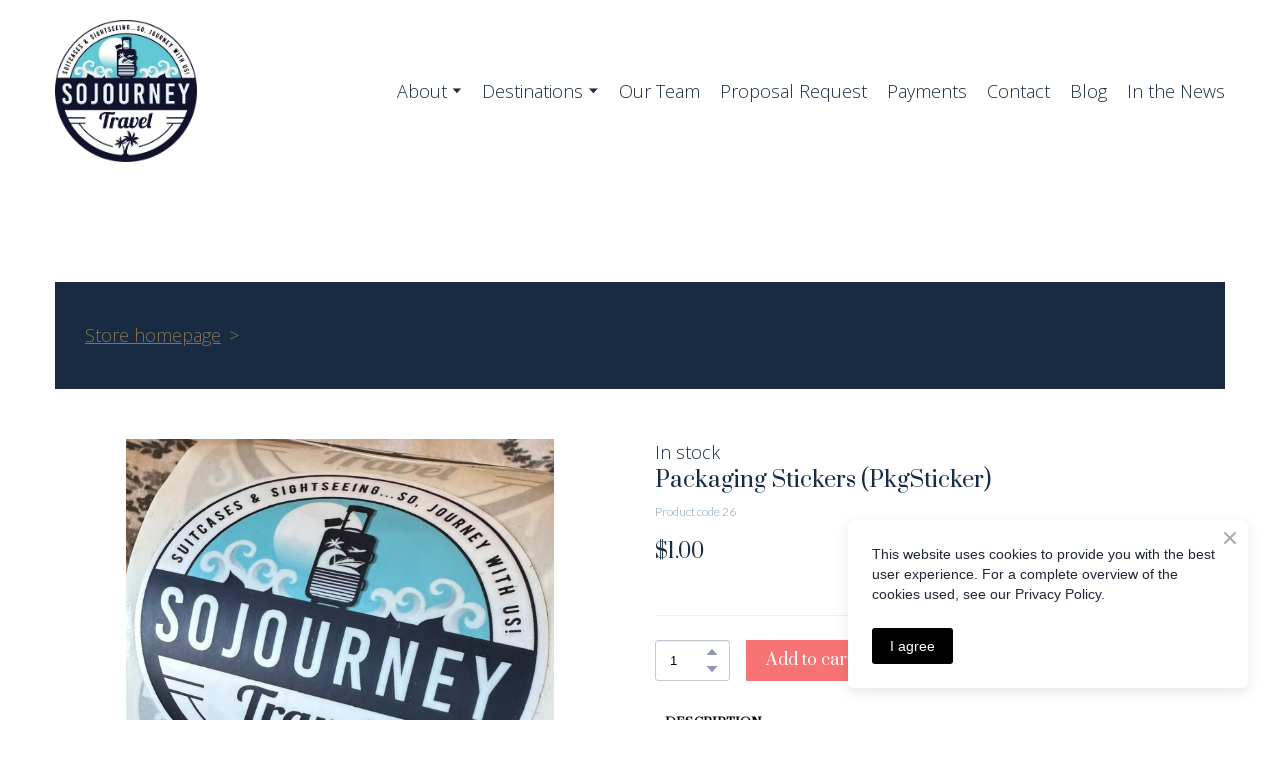

--- FILE ---
content_type: application/javascript
request_url: https://prism.app-us1.com/?a=611981966&u=https%3A%2F%2Fsojourneytravel.com%2Fshop%2Fpackaging-stickers
body_size: 119
content:
window.visitorGlobalObject=window.visitorGlobalObject||window.prismGlobalObject;window.visitorGlobalObject.setVisitorId('50cfb673-d5e9-47c2-8a5c-381f7b429c4f', '611981966');window.visitorGlobalObject.setWhitelistedServices('', '611981966');

--- FILE ---
content_type: application/javascript; charset=utf-8
request_url: https://sojourneytravel.com/site/696a6f4dcb6fb544c87a932b/components/ecommerce-new-shopping-cart.js
body_size: 29065
content:
/*! For license information please see ecommerce-new-shopping-cart.js.LICENSE.txt */
(self.webpackChunksite_render=self.webpackChunksite_render||[]).push([["ecommerce-new-shopping-cart"],{"../client/editor-next/src/components/block-components/ecommerce/constants.js":(e,t)=>{"use strict";Object.defineProperty(t,"__esModule",{value:!0}),t.EXPRESS_CHECKOUT_TYPES=void 0;t.EXPRESS_CHECKOUT_TYPES={MONOBANK:"monocheckout"}},"../client/editor-next/src/components/block-components/ecommerce/payment-details/payment-details.css":e=>{e.exports={wrapper:"wrapper_1Hj",hidden:"hidden_y1v","payment-details__placeholder":"payment-details__placeholder_3_p",paymentDetails__placeholder:"payment-details__placeholder_3_p","placeholder-anim":"placeholder-anim_V-D",placeholderAnim:"placeholder-anim_V-D","payment-details__title":"payment-details__title_1fP",paymentDetails__title:"payment-details__title_1fP"}},"../client/editor-next/src/components/block-components/ecommerce/shipping-details/constants.js":(e,t)=>{"use strict";Object.defineProperty(t,"__esModule",{value:!0}),t.SHIPPING_TYPE=t.MAIN_CITIES=void 0;t.SHIPPING_TYPE={COURIER:"delivery",PICKUP:"pickup",NOVA_POSHTA:"novaposhta"},t.MAIN_CITIES=["Київ","Дніпро","Харків","Одеса","Кривий Ріг","Львів","Вінниця","Миколаїв","Полтава"]},"../client/editor-next/src/components/block-components/ecommerce/shipping-details/utils/getShippingType.js":(e,t,n)=>{"use strict";var i=n("../client/node_modules/lodash/fp.js"),r=n("../client/shared/utils/lodash-extend.js");Object.defineProperty(t,"__esModule",{value:!0}),t.default=void 0;var s=n("../client/editor-next/src/components/block-components/ecommerce/shipping-details/constants.js");function o(e){return i.pipe(i.get("type"),i.isEqual(e))}t.default=function(e){return i.cond([[i.isEmpty,i.always(null)],[o("novaposhta"),i.always(s.SHIPPING_TYPE.NOVA_POSHTA)],[i.pipe(i.juxt([o("manual"),i.pipe(i.get("addresses"),i.isEmpty)]),r.and),i.always(s.SHIPPING_TYPE.COURIER)],[r.T,i.always(s.SHIPPING_TYPE.PICKUP)]])(e)}},"../client/editor-next/src/components/block-components/ecommerce/shopping-cart-next-view/customer-details.js":(e,t,n)=>{"use strict";Object.defineProperty(t,"__esModule",{value:!0}),t.default=void 0;var i=n("../client/node_modules/maska/dist/maska.js"),r=n("../client/editor-next/src/components/block-components/ecommerce/components/dropdown/view.js"),s=c(n("../client/editor-next/src/components/block-components/ecommerce/customer-details/field/style.css")),o=c(n("../client/editor-next/src/components/block-components/ecommerce/shopping-cart-next-view/registry.js")),a=n("../client/editor-next/src/components/block-components/ecommerce/shopping-cart-next-view/utils.js"),l=n("../client/editor-next/src/components/block-components/ecommerce/shopping-cart-next-view/validate.js");function c(e){return e&&e.__esModule?e:{default:e}}function d(e,t){var n=Object.keys(e);if(Object.getOwnPropertySymbols){var i=Object.getOwnPropertySymbols(e);t&&(i=i.filter(function(t){return Object.getOwnPropertyDescriptor(e,t).enumerable})),n.push.apply(n,i)}return n}function u(e){for(var t=1;t<arguments.length;t++){var n=null!=arguments[t]?arguments[t]:{};t%2?d(Object(n),!0).forEach(function(t){p(e,t,n[t])}):Object.getOwnPropertyDescriptors?Object.defineProperties(e,Object.getOwnPropertyDescriptors(n)):d(Object(n)).forEach(function(t){Object.defineProperty(e,t,Object.getOwnPropertyDescriptor(n,t))})}return e}function p(e,t,n){return(t=function(e){var t=function(e,t){if("object"!=typeof e||!e)return e;var n=e[Symbol.toPrimitive];if(void 0!==n){var i=n.call(e,t||"default");if("object"!=typeof i)return i;throw new TypeError("@@toPrimitive must return a primitive value.")}return("string"===t?String:Number)(e)}(e,"string");return"symbol"==typeof t?t:t+""}(t))in e?Object.defineProperty(e,t,{value:n,enumerable:!0,configurable:!0,writable:!0}):e[t]=n,e}t.default=function(e){let t=null,n=!1,c={};const d={},p={dropdown:"select",phone:"phone",comment:"textarea","text-long":"textarea",default:"input","i-accept":"checkbox"},m=()=>0!==Object.keys(d).length,h=()=>{if(t)for(;t.lastChild;)t.lastChild.remove()},f=()=>{const e=new FormData(t),n={};for(const t of e.keys())n[t]=e.get(t);return u(u({},n),c)},y=(e,t)=>{const n=e.querySelector('[data-sub-item="input-field-transparent-wrapper"]');if(n)if(t){const e=window.getComputedStyle(t);Object.assign(n.style,{border:e.border,borderStyle:e.borderStyle,borderWidth:e.borderWidth})}else n.style.border="",n.style.borderStyle="",n.style.borderWidth=""},v=()=>{t.querySelectorAll('[data-item="product-cart-field"]').forEach(e=>{const t=e.querySelector('[data-sub-item="input-field"]'),n=e.querySelector('[data-sub-item="validation-text"]');t.classList.remove(t.dataset.invalidClassname),t.setAttribute("aria-invalid","false"),n.style.display="none",y(e)});const n=f(),{customFields:i}=e.appInstance,r=(0,l.validate)(i,n);return r.length&&function(){(arguments.length>0&&void 0!==arguments[0]?arguments[0]:[]).forEach(e=>{const n=t.querySelector(`[data-item-id="${e}"]`),i=n.querySelector('[data-sub-item="input-field"]'),r=n.querySelector('[data-sub-item="validation-text"]');i.classList.add(i.dataset.invalidClassname),i.setAttribute("aria-invalid","true"),y(n,i),r.innerHTML.length&&(r.style.display="block")})}(r),0===r.length};return{init:()=>{t=document.querySelector('[data-cart-component="customer-details-form"]'),(()=>{if(m()||!t)return;t.querySelectorAll('[data-item="product-cart-field"][data-role="template"]').forEach(e=>{d[e.dataset.element]=e.cloneNode(!0)})})(),h()},render:()=>{if(!t||!m())return;h();const{customFields:s}=e.appInstance;s.sort((e,t)=>e.sort_order-t.sort_order).forEach(e=>{const s=p[e.value_type]||p.default;if(!d[s])return;const l=((e,t)=>{const s=d[t].cloneNode(!0);if(s.dataset.itemId=e.id,"checkbox"!==t&&(s.querySelector('[data-sub-item="name"]').innerText=e.name),["textarea","input"].includes(t)&&(s.querySelector(t).placeholder=e.placeholder,s.querySelector(t).name=e.id),["input","phone"].includes(t)&&(s.querySelector('[data-sub-item="input-field"]').type=e.value_type),"phone"===t){const t=s.querySelector('[data-sub-item="input-field"]');t.name=e.id,t.placeholder=e.placeholder,t.setAttribute("type","tel"),t.setAttribute("inputmode","numeric");const n=s.querySelector('[data-sub-item="input-field-wrapper"]'),r=s.querySelector('[data-sub-item="input-field-transparent-wrapper"]'),o=s.querySelector('[data-sub-item="input-field-transparent-wrapper__value"]'),l=s.querySelector('[data-sub-item="input-field-transparent-wrapper__suffix"]');if(queueMicrotask(()=>{const e=window.getComputedStyle(t);n&&(n.style.background=e.getPropertyValue("--w-get-input-background-color")),r&&Object.assign(r.style,{border:e.border,borderStyle:e.borderStyle,borderWidth:e.borderWidth})}),e.phone_mask&&e.phone_mask_enabled){let n=null;const s=e.phone_mask.replace(/#/g,"0");t.placeholder=s;const d=e.phone_mask.length||32;t.setAttribute("pattern",`^.{${d}}$`),t.setAttribute("maxLength",d),t.addEventListener("input",d=>{let{target:{value:u,selectionStart:p}}=d;const m=new i.Mask({mask:e.phone_mask});u.length&&u.length!==p&&(n=p),u.length>e.phone_mask.length||(t.value=m.masked(u),c[e.id]=t.value,u&&null!==n&&p!==u.length&&t.setSelectionRange(n,n),o&&l&&(o.textContent=t.value,l.textContent=(0,a.getRemainingPlaceholderValue)(t.value,s),r.style.visibility=u.length?"visible":"hidden"))})}}if("checkbox"===t){const t=s.querySelector('[data-sub-item="input-field"]');t.name=e.id,t.addEventListener("change",e=>{t.setAttribute("value",e.target.checked?"Yes":"No")});const{i_accept_checked_by_default:n,i_accept_link_active:i,i_accept_link_text:r,i_accept_link:o,i_accept_checkbox_text:a}=e.type_opt||{},l=s.querySelector('[data-sub-item="text"]'),c=s.querySelector('[data-sub-item="link"]'),d=i&&r;a&&(l.innerText=a+(d?" ":"")),d&&(c.innerText=d,c.setAttribute("href",o)),n&&(t.setAttribute("checked",!0),t.setAttribute("value","Yes"))}if(e.required){const e=s.querySelector('[data-sub-item="input-field"]');e.required="required",e.setAttribute("aria-required","true")}if("dropdown"===e.value_type&&e.options){const t=s.querySelector('[data-sub-item="input-field"]');t.dataset.option=e.name,t.dataset.placeholder=e.placeholder,(0,r.createDropdownManager)({element:t,values:e.options,onChange:t=>{c[e.id]=t.value,n&&v(),o.default.set("updated",Date.now())},className:"dropdown-large-input"}).init()}"dropdown"!==e.value_type&&s.querySelector('[data-sub-item="input-field"]').addEventListener("input",()=>{o.default.set("updated",Date.now())});return s.querySelector('[data-sub-item="required"]').style.opacity=e.required?1:0,s.querySelector('[data-sub-item="validation-text"]').innerText=e.required_message,s})(e,s);t.appendChild(l)})},getFormData:f,resetForm:()=>{t.reset(),c={}},validateForm:v,addValidateListener:()=>{n=!0,t.querySelectorAll("input, textarea").forEach(e=>e.addEventListener("input",v))},get exists(){return!!t},showPlaceholder:()=>{const e=document.querySelector('[data-cart-component="customer-details"]');if(!e)return;const t=e.querySelector('[data-cart-component="customer-details-form"]'),n=e.querySelector(".js-customer-details-placeholder"),i=document.importNode(n.content,!0);t.style.display="none",e.appendChild(i)},hidePlaceholder:()=>{const e=document.querySelector('[data-cart-component="customer-details"]'),t=e.querySelector('[data-sub-item="customer-details-placeholder"]');e.querySelector('[data-cart-component="customer-details-form"]').style.display="block",t&&t.remove()},disable:()=>{if(!t)return;t.querySelectorAll(`.${s.default.form__input}`).forEach(e=>{e.disabled=!0,e.classList.add("disabled")})},enable:()=>{if(!t)return;t.querySelectorAll(`.${s.default.form__input}`).forEach(e=>{e.disabled=!1,e.classList.remove("disabled")})}}}},"../client/editor-next/src/components/block-components/ecommerce/shopping-cart-next-view/express-checkout/express-checkout.js":(e,t,n)=>{"use strict";var i=n("../client/node_modules/lodash/fp.js");Object.defineProperty(t,"__esModule",{value:!0}),t.default=void 0;var r=n("../client/editor-next/src/components/block-components/ecommerce/constants.js"),s=c(n("../client/editor-next/src/components/block-components/ecommerce/utils/fetch-and-registry-gateways.js")),o=c(n("../client/editor-next/src/components/block-components/ecommerce/shopping-cart-next-view/registry.js")),a=c(n("../client/editor-next/src/components/block-components/ecommerce/shopping-cart-next-view/shopping-cart-abstract-element.js")),l=c(n("../client/editor-next/src/components/block-components/ecommerce/shopping-cart-next-view/express-checkout/methods/mono-checkout.js"));function c(e){return e&&e.__esModule?e:{default:e}}function d(e,t,n){return(t=function(e){var t=function(e,t){if("object"!=typeof e||!e)return e;var n=e[Symbol.toPrimitive];if(void 0!==n){var i=n.call(e,t||"default");if("object"!=typeof i)return i;throw new TypeError("@@toPrimitive must return a primitive value.")}return("string"===t?String:Number)(e)}(e,"string");return"symbol"==typeof t?t:t+""}(t))in e?Object.defineProperty(e,t,{value:n,enumerable:!0,configurable:!0,writable:!0}):e[t]=n,e}const u=new Map([[r.EXPRESS_CHECKOUT_TYPES.MONOBANK,l.default]]);class p extends a.default{constructor(){super(...arguments),d(this,"initialize",!1),d(this,"mounted",!1)}async init(){if(this.container=document.querySelector('[data-cart-component="express-checkout"]'),!this.container)return;this.initialize=!0;const e=o.default.get("gateways.express");if(!e){const{express:e}=await(0,s.default)(this.state.appInfo.apiUrl,this.state.appInfo.appId);return void(this.expressCheckoutList=e)}this.expressCheckoutList=e}render(){!this.initialize||this.mounted||i.isEmpty(this.expressCheckoutList)||(this.container.style.display="block",this.expressCheckoutList.forEach(e=>{let{type:t,cancelled_url:n,succeeded_url:i,id:r}=e;if(!u.has(t))return;new(u.get(t))({container:this.container,details:{type:t,cancelledUrl:n,succeededUrl:i,id:r}}).render()}),this.mounted=!0)}showPlaceholder(){if(!this.initialize)return;this.container.style.display="block";const e=this.container.querySelector("[data-item='express-checkout-list']");if(!(e instanceof HTMLElement))return;e.childNodes.forEach(e=>{e.style.display="none"});const t=document.createElement("div");t.classList.add("express-checkout-item__placeholder"),t.setAttribute("data-item","express-checkout-item-placeholder"),e.appendChild(t)}hidePlaceholder(){if(!this.initialize)return;const e=this.container.querySelector("[data-item='express-checkout-item-placeholder']");e instanceof HTMLElement&&e.remove()}disable(){if(!this.initialize)return;const e=this.container.querySelector("[data-item='express-checkout-list']");e instanceof HTMLElement&&e.classList.add("disabled")}enable(){if(!this.initialize)return;const e=this.container.querySelector("[data-item='express-checkout-list']");e instanceof HTMLElement&&e.classList.remove("disabled")}}t.default=p},"../client/editor-next/src/components/block-components/ecommerce/shopping-cart-next-view/express-checkout/index.js":(e,t,n)=>{"use strict";Object.defineProperty(t,"__esModule",{value:!0}),Object.defineProperty(t,"default",{enumerable:!0,get:function(){return r.default}});var i,r=(i=n("../client/editor-next/src/components/block-components/ecommerce/shopping-cart-next-view/express-checkout/express-checkout.js"))&&i.__esModule?i:{default:i}},"../client/editor-next/src/components/block-components/ecommerce/shopping-cart-next-view/express-checkout/methods/mono-checkout.js":(e,t,n)=>{"use strict";var i=n("../client/node_modules/lodash/fp.js");Object.defineProperty(t,"__esModule",{value:!0}),t.default=void 0;var r=c(n("../client/editor-next/src/components/block-components/ecommerce/shopping-cart-next-view/registry.js")),s=n("../client/editor-next/src/components/block-components/ecommerce/shopping-cart-next-view/order-manager/index.js"),o=n("../client/editor-next/src/components/block-components/ecommerce/shopping-cart-next-view/utils.js"),a=c(n("../client/editor-next/src/components/block-components/ecommerce/utils/transform-product-to-order.js")),l=c(n("../client/editor-next/src/components/block-components/ecommerce/shopping-cart-next-view/cart-store.js"));function c(e){return e&&e.__esModule?e:{default:e}}t.default=class{constructor(e){let{container:t,details:n}=e;this.details=n,this.container=t}handleClick(e){var t;e.preventDefault(),e.stopPropagation();const n=(0,a.default)(l.default.getList()),{id:c}=this.details,d=null===(t=r.default.get("promo-code.details"))||void 0===t||null===(t=t.coupon)||void 0===t?void 0:t.promo_code;console.warn("Try checkout products",{products:n,gateway:c}),(0,o.createPayment)({products:n,customFields:{},shipment_id:null,shipment_address_id:null,shipment_address_custom:"",shipment_metadata:void 0,gateway_id:c,promo_code:d}).then(e=>{let{payment:t,orderId:n}=e;const r=i.get("confirmation_url",t);i.isString(r)&&((0,s.saveLastOrderData)({orderId:n}),window.location=r)}).catch(e=>{console.error("ExpressCheckoutMethod payment",e)})}render(){const e=this.container.querySelector('[data-template="mono-checkout"]'),t=this.container.querySelector('[data-item="express-checkout-list"]');if(!e||!t)return;this.elementID=`mono-checkout-${Date.now()}`;const n=document.importNode(e.content,!0);t.appendChild(n),this.container.querySelector('[data-sub-item="mono-checkout-button"]').addEventListener("click",this.handleClick.bind(this))}}},"../client/editor-next/src/components/block-components/ecommerce/shopping-cart-next-view/messages/index.js":(e,t,n)=>{"use strict";Object.defineProperty(t,"__esModule",{value:!0}),Object.defineProperty(t,"default",{enumerable:!0,get:function(){return r.default}});var i,r=(i=n("../client/editor-next/src/components/block-components/ecommerce/shopping-cart-next-view/messages/messages.js"))&&i.__esModule?i:{default:i}},"../client/editor-next/src/components/block-components/ecommerce/shopping-cart-next-view/messages/messages.js":(e,t,n)=>{"use strict";Object.defineProperty(t,"__esModule",{value:!0}),t.default=void 0;var i=n("../client/editor-next/src/components/block-components/ecommerce/shopping-cart-next-view/utils.js"),r=n("../client/editor-next/src/components/block-components/ecommerce/components/digital-resources/view.js");function s(e,t,n){return(t=function(e){var t=function(e,t){if("object"!=typeof e||!e)return e;var n=e[Symbol.toPrimitive];if(void 0!==n){var i=n.call(e,t||"default");if("object"!=typeof i)return i;throw new TypeError("@@toPrimitive must return a primitive value.")}return("string"===t?String:Number)(e)}(e,"string");return"symbol"==typeof t?t:t+""}(t))in e?Object.defineProperty(e,t,{value:n,enumerable:!0,configurable:!0,writable:!0}):e[t]=n,e}function o(e,t,n){(function(e,t){if(t.has(e))throw new TypeError("Cannot initialize the same private elements twice on an object")})(e,t),t.set(e,n)}function a(e,t){return e.get(function(e,t,n){if("function"==typeof e?e===t:e.has(t))return arguments.length<3?t:n;throw new TypeError("Private element is not present on this object")}(e,t))}const l={success:{className:"success-shopping-cart-message",templateKey:"js-shopping-card-message-success"},empty:{className:"empty-shopping-cart-message",templateKey:"js-shopping-card-message-empty"}},c=e=>`.${e}`;var d=new WeakMap,u=new WeakMap,p=new WeakMap,m=new WeakMap;t.default=class{constructor(e){o(this,d,e=>document.querySelector(e).content.firstChild.cloneNode(!0)),o(this,u,e=>{let{className:t}=e;const n=this.$popup.querySelector(c(t));n&&(n.style.display="none")}),o(this,p,e=>{let{className:t,templateKey:n}=e;const i=this.$popup.querySelector(".w-section__inner"),r=document.createElement("div"),s=a(d,this).call(this,c(n));return r.className=t,r.appendChild(s),i.parentElement.appendChild(r),r}),o(this,m,e=>{let{$element:t,hasDigitalProducts:n,resources:i=[]}=e;const s=t.querySelector('[data-name="resource-list"]');if(!s)return;if(!i.length&&!n)return void(s.style.display="none");if(!i.length&&n){const e=a(d,this).call(this,".js-order-details-digital-resource-item-placeholder");return s.style.display="flex",void(s.innerHTML=e.outerHTML)}if(!i.some(e=>{let{url:t}=e;return t}))return s.innerHTML="",void(s.style.display="none");s.innerHTML="",s.style.display="flex",i.forEach(e=>{let{name:t,url:n,ext:i,mime_type:o}=e;const l=a(d,this).call(this,".js-order-details-digital-resource-item-success");(0,r.updateDigitalResourceElement)(l,{name:t,url:n,ext:i,mime_type:o}),s.appendChild(l)})}),s(this,"hideAllMessages",()=>{Object.values(this.messages).forEach(a(u,this))}),s(this,"showMessage",e=>{let{hasDigitalProducts:t,resources:n}=e;const i=this.messages[this.state.formState];if(!i)throw new Error("Unknown message type");this.hideAllMessages();const r=this.$popup.querySelector(c(i.className))||a(p,this).call(this,i);a(m,this).call(this,{$element:r,hasDigitalProducts:t,resources:n}),r.style.display="block"}),this.state=e,this.messages=l,this.$popup=(0,i.getShoppingCartPopup)()}get messageNames(){return Object.keys(this.messages)}}},"../client/editor-next/src/components/block-components/ecommerce/shopping-cart-next-view/order-details/index.js":(e,t,n)=>{"use strict";Object.defineProperty(t,"__esModule",{value:!0}),Object.defineProperty(t,"default",{enumerable:!0,get:function(){return r.default}});var i,r=(i=n("../client/editor-next/src/components/block-components/ecommerce/shopping-cart-next-view/order-details/order-details.js"))&&i.__esModule?i:{default:i}},"../client/editor-next/src/components/block-components/ecommerce/shopping-cart-next-view/order-details/order-details.js":(e,t,n)=>{"use strict";var i=n("../client/node_modules/lodash/fp.js"),r=n("../client/shared/utils/lodash-extend.js");Object.defineProperty(t,"__esModule",{value:!0}),t.default=void 0;var s=n("../client/shared/api/ecommerce/http-common.js"),o=n("../client/shared/utils/dom.js"),a=n("../client/shared/utils/price.js"),l=function(e,t){if(!t&&e&&e.__esModule)return e;if(null===e||"object"!=typeof e&&"function"!=typeof e)return{default:e};var n=b(t);if(n&&n.has(e))return n.get(e);var i={__proto__:null},r=Object.defineProperty&&Object.getOwnPropertyDescriptor;for(var s in e)if("default"!==s&&{}.hasOwnProperty.call(e,s)){var o=r?Object.getOwnPropertyDescriptor(e,s):null;o&&(o.get||o.set)?Object.defineProperty(i,s,o):i[s]=e[s]}return i.default=e,n&&n.set(e,i),i}(n("../client/editor-next/src/components/block-components/constructor/types/product/view/stock-manager.js")),c=g(n("../client/editor-next/src/components/block-components/ecommerce/components/price-details/view/index.js")),d=n("../client/editor-next/src/components/block-components/ecommerce/components/product-row/preview/index.js"),u=g(n("../client/editor-next/src/components/block-components/ecommerce/utils/stringify-options.js")),p=n("../client/editor-next/src/components/block-components/utm/view.js"),m=g(n("../client/editor-next/src/components/block-components/ecommerce/shopping-cart-next-view/cart-store.js")),h=g(n("../client/editor-next/src/components/block-components/ecommerce/shopping-cart-next-view/product-cache.js")),f=g(n("../client/editor-next/src/components/block-components/ecommerce/shopping-cart-next-view/registry.js")),y=n("../client/editor-next/src/components/block-components/ecommerce/shopping-cart-next-view/utils.js"),v=g(n("../client/editor-next/src/components/block-components/ecommerce/shopping-cart-next-view/order-details/promo-code/index.js"));function g(e){return e&&e.__esModule?e:{default:e}}function b(e){if("function"!=typeof WeakMap)return null;var t=new WeakMap,n=new WeakMap;return(b=function(e){return e?n:t})(e)}function w(e,t){var n=Object.keys(e);if(Object.getOwnPropertySymbols){var i=Object.getOwnPropertySymbols(e);t&&(i=i.filter(function(t){return Object.getOwnPropertyDescriptor(e,t).enumerable})),n.push.apply(n,i)}return n}function _(e){for(var t=1;t<arguments.length;t++){var n=null!=arguments[t]?arguments[t]:{};t%2?w(Object(n),!0).forEach(function(t){S(e,t,n[t])}):Object.getOwnPropertyDescriptors?Object.defineProperties(e,Object.getOwnPropertyDescriptors(n)):w(Object(n)).forEach(function(t){Object.defineProperty(e,t,Object.getOwnPropertyDescriptor(n,t))})}return e}function S(e,t,n){return(t=function(e){var t=function(e,t){if("object"!=typeof e||!e)return e;var n=e[Symbol.toPrimitive];if(void 0!==n){var i=n.call(e,t||"default");if("object"!=typeof i)return i;throw new TypeError("@@toPrimitive must return a primitive value.")}return("string"===t?String:Number)(e)}(e,"string");return"symbol"==typeof t?t:t+""}(t))in e?Object.defineProperty(e,t,{value:n,enumerable:!0,configurable:!0,writable:!0}):e[t]=n,e}const E=i.pipe(i.get("preview"),r.ifElse(i.has("role.video"),i.get("image_url"),i.pipe(i.get("url"),e=>`${e}/72`)));function k(e){const t=r.ifElse(i.has("variantId"),i.pipe(i.get("variants"),i.find(t=>t.slug_id===i.get("variantId",e))),i.get("variant"))(e),n=r.ifElse(i.pipe(i.getOr([],"values"),i.isEmpty),i.always(null),i.getOr(null,"code"))(t),s=r.ifElse(i.has("slug"),e=>`${i.get("slug",e)}${n?`?variant=${n}`:""}`,i.always(""))(e),o=r.ifElse(i.has("preview.url"),E,r.ifElse(i.always(i.has("preview.url",e)),i.always(E(e)),i.always(void 0)))(t),a=(0,u.default)("values",t);return{sku:i.getOr("","sku",t),amount:i.getOr(0,"amount",t),behavior:i.getOr("physical","behavior",e),url:s,src:o,options:a}}t.default=function(e){let t=!1,n=null,u=null,g=null,b=null,w=null,S=null,E=!1;const j=new Map;let x=!1;const P=()=>{const e=document.querySelector('[data-cart-component="order-details"]');if(!e)return;const t=e.querySelector(".js-order-details-product-placeholder");if(!t)return;const n=e.querySelector('[data-sub-item="product-list"]'),i=e.querySelector('[data-sub-item="price-details"]'),r=e.querySelector(".js-order-details-limit-min-order"),s=e.querySelector('[data-sub-item="product-promo-code"]');n.style.display="none",i.style.display="none",r.style.display="none",(0,o.isHTMLElement)(s)&&(s.style.display="none");const a=document.importNode(t.content,!0);e.append(a)},O=()=>{const e=document.querySelector('[data-cart-component="order-details"]');if(!e)return;const t=e.querySelector('[data-sub-item="product-list"]'),n=e.querySelector('[data-sub-item="price-details"]'),r=e.querySelector('[data-sub-item="product-promo-code"]');(0,o.isHTMLElement)(r)&&(r.style.display="block"),t.style.display="block",n.style.display="flex";const s=e.querySelector('[data-sub-item="order-details-placeholder"]');i.isNil(s)||s.remove()},D=()=>{var e,n,r,s;if(!t)return;const o=(0,y.calculateProductsAmount)(),a=!i.isEmpty(null!==(l=f.default.get("shipping.list"))&&void 0!==l?l:[]);var l;const c=null!==(e=null===(n=f.default.get("shipping.details"))||void 0===n?void 0:n.price)&&void 0!==e?e:0,d=null!==(r=null===(s=f.default.get("promo-code.details"))||void 0===s?void 0:s.discount_amount)&&void 0!==r?r:0;f.default.set("order.totalAmount",o+c-d),w&&(w.hideShippingPrice(!a),w.setPromoCodeDetails(f.default.get("promo-code.details")),w.update({subTotal:o,discount:d,shipping:c}))},C=e=>{var t;let{target:n}=e;const r=n.closest('[data-item="product-cart-item"]'),s=r.dataset.itemId,o=m.default.getItem(s),a=f.default.get("products")||{};m.default.remove(s),r.remove(),h.default.remove(s),delete a[o.variantId||o.productId],f.default.set("products",a);const l=null!==(t=f.default.get("unavailableProductList"))&&void 0!==t?t:[];i.isArray(l)&&l.includes(s)&&f.default.set("unavailableProductList",l.filter(e=>e!==s))},I=e=>{if(!e||!e.hasAttribute("data-error-out-of-stock"))return;e.removeAttribute("data-error-out-of-stock");const t=e.querySelector(".js-error-out-of-stock");t&&t.remove()},q=e=>{let{target:t}=e;const n=t.closest('[data-item="product-cart-item"]'),i=n.dataset.itemId,r=m.default.getItem(i).quantity+1;r>l.default.getMaxAvailable(i)||(m.default.setQuantity(i,r),I(n))},T=e=>{let{target:t}=e;const n=t.closest('[data-item="product-cart-item"]'),i=n.dataset.itemId,r=m.default.getItem(i),s=Math.max(r.quantity-1,1);m.default.setQuantity(i,s),s>l.default.getMaxAvailable(i)||I(n)},M=e=>{let{target:t}=e;const n=t.closest('[data-item="product-cart-item"]'),i=n.dataset.itemId,r=parseInt(t.value,10)||1;if(r<=l.default.getMaxAvailable(i))m.default.setQuantity(i,r);else{const e=l.default.getMaxAvailable(i);t.value=e,m.default.setQuantity(i,e)}I(n)},A=e=>{e.querySelector('[data-sub-item="remove"]').addEventListener("click",C);const t=e.querySelector('[data-sub-item="quantity-up"]');(0,o.isHTMLElement)(t)&&e.querySelector('[data-sub-item="quantity-up"]').addEventListener("click",q);const n=e.querySelector('[data-sub-item="quantity-down"]');(0,o.isHTMLElement)(n)&&e.querySelector('[data-sub-item="quantity-down"]').addEventListener("click",T);const i=e.querySelector('[type="number"]');(0,o.isHTMLElement)(i)&&(i.addEventListener("input",M),i.addEventListener("keydown",e=>{"ArrowUp"===e.key&&(q(e),e.preventDefault()),"ArrowDown"===e.key&&(T(e),e.preventDefault())}));e.querySelectorAll('[role="button"]').forEach(e=>{e.addEventListener("keydown",t=>{"Enter"!==t.key&&" "!==t.key||(t.preventDefault(),e.click())})})},L=e=>{let{$product:t,quantity:n,behavior:i}=e;const r="digital"===i,s=t.querySelector('[data-sub-item="quantity"]');if(r){const{noInputClassnames:e}=s.dataset;s.classList.add(...e.split(",")),s.innerText=`${n}x`}else{s.querySelector("input").value=n}},N=function(){var t;let i=arguments.length>0&&void 0!==arguments[0]?arguments[0]:{};const r="data-shop-path",s=null===(t=document.querySelector(`[${r}]`))||void 0===t?void 0:t.getAttribute(r),{url:o,src:l,behavior:c,options:u,sku:p,amount:m}=k(i),h=g.cloneNode(!0);h.dataset.itemId=(0,y.getCartEntryId)(i);const f=h.querySelector('[data-sub-item="preview"]');return(0,d.loadPreviewImg)({src:l,previewEl:f,createPlaceholderEl:()=>{const e=n.querySelector(".js-order-details-image-placeholder");return document.importNode(e.content,!0).firstChild}}),h.querySelector('[data-sub-item="options"]').innerText=u,h.querySelector('[data-sub-item="name"]').innerHTML=`<a href="${s}${o}" target="_blank" data-persist-utm>${i.name} ${p?`(${p})`:""}</a>`,h.querySelector('[data-sub-item="amount"]').dataset.amount=m,L({$product:h,quantity:i.quantity,behavior:c}),h.querySelector('[data-sub-item="amount"]').innerText=(0,a.formatPrice)(i.quantity*m,e.appInstance),h},R=async t=>{let n=j.get(t.productId);try{var i,r,o;if(n||(n=await(0,s.loadProduct)(e.appInfo.apiUrl,e.appInfo.appId,t.productId)),!n||"ecommerce.product.notfound"===(null===(i=n)||void 0===i||null===(i=i.error)||void 0===i?void 0:i.code))throw new Error("Product not found");if(f.default.set(`product.${t.productId}`,n),h.default.set((0,y.getCartEntryId)(t),n),j.set(t.productId,n),(0,l.updateStockWithVariantsInventory)(n),t.variantId&&!n.variants.some(e=>e.slug_id===t.variantId))throw new Error("Variant not found");const a=t.variantId?null===(r=n)||void 0===r||null===(r=r.variants)||void 0===r?void 0:r.find(e=>e.slug_id===t.variantId):null===(o=n)||void 0===o?void 0:o.variant;if(!a)throw new Error("Variant not found");f.default.set("products.amount",_(_({},f.default.get("products.amount")),{},{[(0,y.getCartEntryId)(t)]:null==a?void 0:a.amount})),f.default.set("products",_(_({},f.default.get("products")||{}),{},{[t.variantId||t.productId]:_(_({},n),{},{variant:a})}))}catch(e){var a;console.error(`[processProductRow] error loading product ${t.productId}:`,e);const n=null!==(a=f.default.get("unavailableProductList"))&&void 0!==a?a:[];f.default.set("unavailableProductList",[...n,(0,y.getCartEntryId)(t)]);const i=(e=>{const t=h.default.get((0,y.getCartEntryId)(e)),n=N(_(_({},t),e));return n.querySelector('[data-sub-item="unavailable"]').style.display="flex",n})(t);A(i);const r=u.querySelector(`[data-item-id="${(0,y.getCartEntryId)(t)}"]`);return void(r?r.replaceWith(i):u.appendChild(i))}if(u.querySelector(`[data-item-id="${(0,y.getCartEntryId)(t)}"]`))return;const c=N(_(_({},n),t)),d=u.querySelector(`[data-item-id="${(0,y.getCartEntryId)(t)}"]`);d?d.replaceWith(c):u.appendChild(c),A(c)},H=i.once(()=>{f.default.subscribe((0,y.onRegistryPropsChange)(["shipping.details"],D))}),U=()=>{const e=f.default.get("products.unsuported")||[],t=f.default.get("unavailableProductList")||[];n.querySelectorAll('[data-item="product-cart-item"]').forEach(n=>{i.includes(n.dataset.itemId,t)||i.includes(n.dataset.itemId,e)?n.querySelector('[data-sub-item="unavailable"]').style.display="flex":n.querySelector('[data-sub-item="unavailable"]').style.display="none"})},$=i.once(()=>{f.default.subscribe((0,y.onRegistryPropsChange)(["products.unsuported"],()=>{U()}))}),F=i.once(()=>{let r=f.default.get("promo-code.details"),s=f.default.get("promo-code.loading")||!1,o=f.default.get("promo-code.warn");const l=()=>{if(!t)return;if(!x)return void f.default.unsubscribe(l);const c=f.default.get("promo-code.details"),d=f.default.get("promo-code.loading"),u=f.default.get("promo-code.warn");if(!i.isEqual(s,d)&&!i.isEmpty(c)||!d){const e=d?P:i.delay(500,O);s=d,i.isFunction(e)&&e()}if(i.isEqual(r,c)||(r=_({},c),D()),!i.isEqual(o,u)){o=u;const t=n.querySelector(".js-order-details-limit-min-order-promo-code");if(!u)return void(t.style.display="none");const r=i.getOr("0",["coupon","order_min_amount"],u),s=i.pipe(i.getOr("{}",["dataset","text"]),JSON.parse,i.getOr("","minOrderPromoCodeText"))(t);t.querySelector(".js-order-details-limit-min-order-text").innerText=s.replaceAll("[min_order_promocode]",(0,a.formatPrice)(r,e.appInstance)),t.style.display="block"}};f.default.subscribe((0,y.onRegistryPropsChange)(["promo-code.details","promo-code.loading","promo-code.warn"],l))}),V=()=>{if(E)return;const t=m.default.getList().map(async t=>{const n=u.querySelector(`[data-item-id="${(0,y.getCartEntryId)(t)}"]`);if(n){const s=f.default.get(`product.${t.productId}`)||h.default.get((0,y.getCartEntryId)(t)),{amount:o}=r.when(i.always(!i.isNil(t.variantId)),i.pipe(i.set("variantId",t.variantId),k))(s);L({$product:n,quantity:t.quantity,behavior:s.behavior}),n.querySelector('[data-sub-item="amount"]').dataset.amount=o,n.querySelector('[data-sub-item="amount"]').innerText=(0,a.formatPrice)(t.quantity*o,e.appInstance)}else await R(t)});Promise.all(t).then(D),f.default.set("updated",Date.now())};return{render:async()=>{if(!n)return;j.clear(),u.innerHTML="";const e=m.default.getList();f.default.get("products.amount")||f.default.set("products.amount",{}),x&&S.reset(),E=!0,P();try{for(const t of e)await R(t)}catch(e){console.error("Error [OrderDetails.render] processProductRow:",e)}finally{E=!1,O(),(0,p.init)()}D(),U(),H(),F(),$()},init:()=>{if(t)return;if(n=document.querySelector('[data-cart-component="order-details"]'),!n)return;if(u=n.querySelector('[data-sub-item="product-list"]'),!u)return;const r=n.querySelector('[data-sub-item="product-promo-code"]'),s=n.querySelector('[data-sub-item="price-details"]');(0,o.isHTMLElement)(s)&&(w=new c.default({element:s,appInstance:e.appInstance}),w.init());const l=u.querySelector('[data-item="product-cart-item"]');g=l.cloneNode(!0);const d=n.querySelector(".js-error-out-of-stock-template");b=d.content.firstChild.cloneNode(!0),S=new v.default(e,r),x=S.getPromoCodeAvailable(),(()=>{const t=n.querySelector(".js-order-details-limit-min-order");if(t.style.display="none",i.get("appInstance.orderMinAmount",e)){const n=i.pipe(i.getOr("{}",["dataset","text"]),JSON.parse,i.getOr("","minOrderText"))(t),r=t.querySelector(".js-order-details-limit-min-order-text"),s=document.querySelectorAll(".js-order-button");r.innerText=n.replaceAll("[minimal_order]",(0,a.formatPrice)(e.appInstance.orderMinAmount,e.appInstance));const o=()=>{let n=(0,y.calculateProductsAmount)();var i,r;x&&(n-=null!==(i=null===(r=f.default.get("promo-code.details"))||void 0===r?void 0:r.discount_amount)&&void 0!==i?i:0);n<e.appInstance.orderMinAmount?(t.style.display="block",s.forEach(e=>e.classList.add("w-product-buy-disabled"))):(t.style.display="none",s.forEach(e=>e.classList.remove("w-product-buy-disabled")))};m.default.on(m.default.EVENTS.CHANGE,o),f.default.subscribe(o),o()}})(),S.init(),(()=>{if(!x)return;const e=n.querySelector(".js-order-details-limit-min-order"),t=e.cloneNode(!0);t.classList.remove("js-order-details-limit-min-order"),t.classList.add("js-order-details-limit-min-order-promo-code"),t.style.display="none",e.after(t)})(),(()=>{var e;const t=n.querySelector("#js-order-details-product-attention");t.style.display="none",(null!==(e=f.default.get("unavailableProductList"))&&void 0!==e?e:[]).length&&(t.style.display="flex"),f.default.subscribe(()=>{var e;(null!==(e=f.default.get("unavailableProductList"))&&void 0!==e?e:[]).length?t.style.display="flex":t.style.display="none"})})(),m.default.on(m.default.EVENTS.CHANGE,V),f.default.set("products",{}),t=!0},highlightOutOfStock:e=>{e.forEach(e=>{let{variant_slug_id:t,inventory_saldo:n,inventory_track:i}=e;const r=`[data-item-id="${t}"]`,s=document.querySelector(r);if(!s)return;I(s),s.dataset.errorOutOfStock="";const o=(e=>{let{inventoryTrack:t,availableQuantity:n}=e;const i=b.cloneNode(!0),r=i.querySelector("span");return i.classList.add("js-error-out-of-stock"),r.textContent=t&&n>0?n>1?`There are only (${n}) items of this product in stock`:`There is only (${n}) item of this product in stock`:"This product is out of stock",i})({inventoryTrack:i,availableQuantity:n});s.insertAdjacentElement("afterbegin",o)})},get node(){return n},get exists(){return!!n},showPlaceholder:P,hidePlaceholder:O,reset:()=>{x&&S.reset()}}}},"../client/editor-next/src/components/block-components/ecommerce/shopping-cart-next-view/order-details/promo-code/index.js":(e,t,n)=>{"use strict";Object.defineProperty(t,"__esModule",{value:!0}),Object.defineProperty(t,"default",{enumerable:!0,get:function(){return r.default}});var i,r=(i=n("../client/editor-next/src/components/block-components/ecommerce/shopping-cart-next-view/order-details/promo-code/promo-code.js"))&&i.__esModule?i:{default:i}},"../client/editor-next/src/components/block-components/ecommerce/shopping-cart-next-view/order-details/promo-code/promo-code.js":(e,t,n)=>{"use strict";var i=n("../client/node_modules/lodash/fp.js");Object.defineProperty(t,"__esModule",{value:!0}),t.default=void 0;var r=n("../client/shared/api/ecommerce/http-common.js"),s=n("../client/editor-next/src/components/block-components/ecommerce/shopping-cart-next-view/utils.js"),o=l(n("../client/editor-next/src/components/block-components/ecommerce/shopping-cart-next-view/cart-store.js")),a=l(n("../client/editor-next/src/components/block-components/ecommerce/shopping-cart-next-view/registry.js"));function l(e){return e&&e.__esModule?e:{default:e}}function c(e,t,n){return(t=function(e){var t=function(e,t){if("object"!=typeof e||!e)return e;var n=e[Symbol.toPrimitive];if(void 0!==n){var i=n.call(e,t||"default");if("object"!=typeof i)return i;throw new TypeError("@@toPrimitive must return a primitive value.")}return("string"===t?String:Number)(e)}(e,"string");return"symbol"==typeof t?t:t+""}(t))in e?Object.defineProperty(e,t,{value:n,enumerable:!0,configurable:!0,writable:!0}):e[t]=n,e}const d="Promo code can't be applied",u="ecommerce.coupon.order_min_amount";function p(e){return i.isArray(e)?i.map(e=>{let{productId:t,variantId:n,quantity:i}=e;return{id:n||t,qty:i}})(e):[]}t.default=class{constructor(e,t){c(this,"initilize",!1),c(this,"error",!1),c(this,"promoCode",null),c(this,"enabled",!1),c(this,"controls",{button:null,inputContainer:null,input:null,applyButton:null,discardButton:null,validationField:null}),c(this,"resolvePromoCodeWarn",()=>{const e=a.default.get("promo-code.warn");if(!e)return;const t=i.getOr("0",["coupon","order_min_amount"],e);(0,s.calculateProductsAmount)()>=t&&(a.default.set("promo-code.warn",null),this.hideError())}),this.container=t,this.apiUrl=e.appInfo.apiUrl,this.appId=e.appInfo.appId,this.enabled=i.getOr(!1,["appInstance","couponEnabled"],e)}getPromoCodeAvailable(){return this.enabled}getPromoCodeElements(){this.controls.button=this.container.querySelector('[data-sub-item="promo-code-button"]'),this.controls.inputContainer=this.container.querySelector('[data-sub-item="promo-code-input-container"]'),this.controls.input=this.container.querySelector('[data-sub-item="promo-code-input"]'),this.controls.applyButton=this.container.querySelector('[data-sub-item="promo-code-apply-button"]'),this.controls.discardButton=this.container.querySelector('[data-sub-item="promo-code-discard-button"]'),this.controls.validationField=this.container.querySelector('[data-sub-item="promo-code-validation-text"]')}buttonHandler(){this.controls.inputContainer.classList.toggle("close")}evaluatePromocode(e,t){return a.default.set("promo-code.warn",null),a.default.set("promo-code.loading",!0),(0,r.orderEvaluate)(this.apiUrl,this.appId,e,i.pipe(i.values,p)(t)).then(e=>{let{data:t}=e;const n=i.pipe(i.getOr([],"discounts"),i.head)(t);return i.isNil(n)||i.isEmpty(n)?null:n}).catch(e=>{let{error:t}=e;return i.cond([[i.eq(u),()=>({coupon:t.coupon,warn:t.code})],[i.T,()=>this.showError(d)]])(t.code)}).finally(()=>{a.default.set("promo-code.loading",!1)})}applyHandler(){const e=o.default.getList(),t=this.controls.input.value;t?(this.detachDiscount(),this.hideError(),this.evaluatePromocode(t,e).then(this.attachDiscount.bind(this))):this.showError(d)}discardHandler(){this.hideError(),this.detachDiscount(),this.controls.input.value=""}inputHandler(){this.controls.input.value=i.pipe(i.trim,i.toUpper)(this.controls.input.value),this.error&&(this.hideError(),a.default.set("promo-code.warn",null))}attachDiscount(e){if(i.isEmpty(e)||i.isNil(e))this.showError(d);else{if(i.has("warn",e))return a.default.set("promo-code.details",null),a.default.set("promo-code.warn",e),void this.showError(e.warn);this.promoCode=i.get(["coupon","promo_code"],e),this.discount=e,this.controls.inputContainer.classList.add("close"),this.controls.input.readOnly=!0,this.controls.discardButton.style.display="block",this.controls.applyButton.style.display="none",a.default.set("promo-code.details",e)}}detachDiscount(){this.discount=null,this.promoCode=null,this.controls.input.readOnly=!1,this.controls.applyButton.style.display="block",this.controls.discardButton.style.display="none",a.default.set("promo-code.details",{})}showError(){let e=arguments.length>0&&void 0!==arguments[0]?arguments[0]:"";this.error=!0,this.controls.input.classList.add("error"),i.cond([[i.eq(u),i.noop],[i.T,()=>{this.controls.validationField.innerText=e}]])(e)}hideError(){this.error=!1,this.controls.input.classList.remove("error"),this.controls.validationField.innerText=""}initOrderPriceWithDiscount(){this.controls.title instanceof HTMLElement&&(this.controls.title.style.display="none"),this.controls.discount instanceof HTMLElement&&(this.controls.discount.style.display="none")}initPromoCodeControls(){this.controls.button.addEventListener("click",this.buttonHandler.bind(this)),this.controls.applyButton.addEventListener("click",this.applyHandler.bind(this)),this.controls.discardButton.addEventListener("click",this.discardHandler.bind(this)),this.controls.input.addEventListener("input",this.inputHandler.bind(this)),this.controls.input.addEventListener("keypress",e=>{"Enter"===e.key&&(e.preventDefault(),this.discount||this.applyHandler())})}handleProductChange(e){this.resolvePromoCodeWarn(),i.isNil(this.discount)||i.isEmpty(this.discount)||i.isEmpty(e)||this.evaluatePromocode(this.promoCode,e).then(e=>{if(i.has("warn",e))return this.detachDiscount(),this.showError(),this.controls.inputContainer.classList.remove("close"),void a.default.set("promo-code.warn",e);i.isNil(e)||i.isEmpty(e)?this.reset():(this.discount=e,a.default.set("promo-code.details",this.discount))})}reset(){this.initilize&&this.container&&(this.detachDiscount(),this.hideError(),this.controls.inputContainer.classList.add("close"),this.controls.input.value="",a.default.set("promo-code.warn",null))}init(){!this.initilize&&this.container&&(this.getPromoCodeElements(),this.getPromoCodeAvailable()||(this.controls.button instanceof HTMLElement&&this.controls.button.remove(),this.controls.inputContainer instanceof HTMLElement&&this.controls.inputContainer.remove(),this.initilize=!0),this.initOrderPriceWithDiscount(),this.initPromoCodeControls(),o.default.on(o.default.EVENTS.CHANGE,this.handleProductChange.bind(this)),this.initilize=!0)}}},"../client/editor-next/src/components/block-components/ecommerce/shopping-cart-next-view/payment-details/mono-split-payment/mono-split-payment.js":(e,t,n)=>{"use strict";var i=n("../client/node_modules/lodash/fp.js");Object.defineProperty(t,"__esModule",{value:!0}),t.default=void 0;var r=n("../client/shared/utils/dom.js"),s=n("../client/editor-next/src/components/block-components/ecommerce/components/dropdown/view.js"),o=d(n("../client/editor-next/src/components/block-components/ecommerce/shopping-cart-next-view/registry.js")),a=d(n("../client/editor-next/src/utils/view/templates-manager.js")),l=n("../client/editor-next/src/components/block-components/ecommerce/shopping-cart-next-view/utils.js"),c=d(n("../client/editor-next/src/components/block-components/ecommerce/shopping-cart-next-view/payment-details/mono-split-payment/template-engine.js"));function d(e){return e&&e.__esModule?e:{default:e}}function u(e,t,n){p(e,t),t.set(e,n)}function p(e,t){if(t.has(e))throw new TypeError("Cannot initialize the same private elements twice on an object")}function m(e,t,n){return(t=function(e){var t=function(e,t){if("object"!=typeof e||!e)return e;var n=e[Symbol.toPrimitive];if(void 0!==n){var i=n.call(e,t||"default");if("object"!=typeof i)return i;throw new TypeError("@@toPrimitive must return a primitive value.")}return("string"===t?String:Number)(e)}(e,"string");return"symbol"==typeof t?t:t+""}(t))in e?Object.defineProperty(e,t,{value:n,enumerable:!0,configurable:!0,writable:!0}):e[t]=n,e}function h(e,t){return e.get(y(e,t))}function f(e,t,n){return e.set(y(e,t),n),n}function y(e,t,n){if("function"==typeof e?e===t:e.has(t))return arguments.length<3?t:n;throw new TypeError("Private element is not present on this object")}var v=new WeakMap,g=new WeakMap,b=new WeakSet;function w(){this.templateManager=new a.default({wrapper:this.container,templateEngine:this.templateEngine}),this.templateManager.import()}function _(){(0,r.isHTMLElement)(this.selectEl)&&(f(v,this,(0,s.createDropdownManager)({element:this.selectEl,values:[3],value:3,onChange:e=>{this.instalment=e.value,y(b,this,j).call(this),y(b,this,x).call(this),o.default.set("order.availablePartsCount",e.value)}})),h(v,this).init())}function S(){(0,r.isHTMLElement)(this.container)&&(this.monoInstallmentPaymentEl=this.container)}function E(){if(!(0,r.isHTMLElement)(this.monoInstallmentPaymentEl))return;const e=this.templateManager.createElementFromTemplate({name:"mono-split-payment-method",data:{name:this.name,description:this.description,periodTitle:this.perMonthLabel,label:this.label}});e.setAttribute("data-item-id",this.id),this.selectEl=e.querySelector('[data-sub-item="input-field"]'),this.priceEl=e.querySelector('[data-sub-item="price-per-month-cost"]'),this.selectDescriptionEl=e.querySelector('[data-sub-item="mono-split-period-description"]'),this.monoInstallmentPaymentEl=e,y(b,this,k).call(this)}function k(){const e=o.default.get("products");i.isEmpty(e)||(this.numberOfInstallments=i.values(e).reduce((e,t)=>{var n,r;const s=null==t||null===(n=t.variant)||void 0===n||null===(n=n.gateway_data)||void 0===n?void 0:n.monosplitpayment;if(!s)return e;const o=null!==(r=null==s?void 0:s.max_split_quantity)&&void 0!==r?r:this.defaultNumberOfInstallment;return i.isNil(e)||o&&e>o?o:e},null),this.numberOfInstallments&&(this.numberOfInstallments=i.clamp(3,25,this.numberOfInstallments),this.instalment=3,o.default.set("order.availablePartsCount",this.instalment),h(v,this)&&(h(v,this).updateCurrentValue(this.instalment),h(v,this).updateValues([...Array.from({length:this.numberOfInstallments-3+1}).map((e,t)=>t+3)]))))}function j(){if(!(0,r.isHTMLElement)(this.priceEl))return;const e=o.default.get("order.totalAmount"),t=Math.round(e/(this.instalment||3));!i.isNaN(t)&&i.isFinite(t)?this.priceEl.textContent=(0,l.formatPrice)(t,this.STATE.appInstance):this.priceEl.textContent=""}function x(){var e;if(!(0,r.isHTMLElement)(this.selectDescriptionEl))return;const t=o.default.get("products");if(i.size(t)<2)return void(this.selectDescriptionEl.style.display="none");i.pipe(i.values,i.uniqBy(e=>{var t,n;return null!==(t=null==e||null===(n=e.variant)||void 0===n||null===(n=n.gateway_data)||void 0===n||null===(n=n.monosplitpayment)||void 0===n?void 0:n.max_split_quantity)&&void 0!==t?t:this.defaultNumberOfInstallment}),i.size,e=>1===e)(t)?this.selectDescriptionEl.style.display="none":(this.selectDescriptionEl.textContent=null===(e=h(g,this))||void 0===e?void 0:e.replaceAll("[count]",this.numberOfInstallments||3),this.selectDescriptionEl.style.display="inline-block")}function P(){const e=document.querySelector("#js-order-details-unsuported-product-attention"),t=null==e?void 0:e.querySelector('[data-sub-item="attention-message"]');if(!(0,r.isHTMLElement)(e)||!(0,r.isHTMLElement)(t))return;const{scrollTop:n}=e,i=document.querySelector(".js-shopping-cart");t.textContent=this.unsuportedProductMessage,e.style.display="flex",(0,r.isHTMLElement)(i)&&i.scrollTo({top:n,behavior:"smooth"})}function O(){const e=document.querySelector("#js-order-details-unsuported-product-attention");(0,r.isHTMLElement)(e)&&(e.style.display="none")}function D(e){e.forEach(e=>{o.default.set("products.unsuported",[...o.default.get("products.unsuported")||[],e.variant.slug_id||e.variant.id])})}function C(){o.default.set("products.unsuported",[])}function I(){o.default.subscribe((0,l.onRegistryPropsChange)(["gateway"],()=>{const e=o.default.get("gateway");this.selected=e.id===this.id,this.selected?(y(b,this,L).call(this),y(b,this,A).call(this),o.default.set("order.availablePartsCount",this.instalment)):(y(b,this,O).call(this),y(b,this,C).call(this),(0,l.updateSubmitButtonsState)(!1))}))}function q(){o.default.subscribe((0,l.onRegistryPropsChange)(["products"],()=>{y(b,this,j).call(this),this.selected&&(y(b,this,A).call(this),y(b,this,k).call(this),y(b,this,x).call(this))}))}function T(){o.default.subscribe((0,l.onRegistryPropsChange)(["order.totalAmount"],y(b,this,j).bind(this)))}function M(){y(b,this,I).call(this),y(b,this,q).call(this),y(b,this,T).call(this)}function A(){const e=o.default.get("products");if(i.isEmpty(e))return;const t=i.pipe(i.values,i.reject(i.get("variant.gateway_data.monosplitpayment")))(e),n=i.isEmpty(t);(0,l.updateSubmitButtonsState)(!n),n?(y(b,this,O).call(this),y(b,this,C).call(this),this.enable()):(y(b,this,P).call(this),y(b,this,D).call(this,t),1===i.size(e)&&this.disable())}function L(){y(b,this,j).call(this),this.selected&&(y(b,this,k).call(this),y(b,this,x).call(this),y(b,this,A).call(this))}t.default=class{get exist(){return!!this.monoInstallmentPaymentEl}set exist(e){throw new Error("Cannot set exist property")}get node(){return this.monoInstallmentPaymentEl}set node(e){throw new Error("Cannot set node property")}constructor(e,t,n){let{id:i,name:r,description:s,label:o,perMonthLabel:a,dropdownDescription:l,defaultNumberOfInstallment:d,unsuportedProductMessage:h}=n;var y,w;p(y=this,w=b),w.add(y),m(this,"template",null),m(this,"initialized",!1),m(this,"instalment",0),m(this,"numberOfInstallments",0),m(this,"selectEl",null),m(this,"selectDescriptionEl",null),m(this,"priceEl",null),m(this,"availablePartCount",0),u(this,v,null),u(this,g,null),m(this,"selected",!1),this.STATE=e,this.templateEngine=c.default,this.id=i,this.container=t,this.name=r,this.description=s,this.label=o,this.perMonthLabel=a,f(g,this,l),this.defaultNumberOfInstallment=d,this.unsuportedProductMessage=h}disable(){if(!(0,r.isHTMLElement)(this.container))return;const e=this.container.querySelector('[data-sub-item="price-per-month-cost"]'),t=this.container.querySelector('[data-sub-item="price-per-month-label"]'),n=this.container.querySelector('[data-field-name="mono-split-period"]');(0,r.isHTMLElement)(n)&&(0,r.isHTMLElement)(e)&&(0,r.isHTMLElement)(t)?(n.style.display="none",e.style.display="none",t.style.display="none"):console.warn("MonobankInstallmentPayment: Cannot disable, some elements are missing")}enable(){if(!(0,r.isHTMLElement)(this.container))return;const e=this.container.querySelector('[data-sub-item="price-per-month-cost"]'),t=this.container.querySelector('[data-sub-item="price-per-month-label"]'),n=this.container.querySelector('[data-field-name="mono-split-period"]');(0,r.isHTMLElement)(n)&&(0,r.isHTMLElement)(e)&&(0,r.isHTMLElement)(t)?(n.style.display="flex",e.style.display="inline",t.style.display="inline"):console.warn("MonobankInstallmentPayment: Cannot enable, some elements are missing")}init(){this.initialized||(y(b,this,w).call(this),y(b,this,S).call(this),y(b,this,E).call(this),y(b,this,_).call(this),y(b,this,M).call(this),y(b,this,L).call(this),this.initialized=!0)}}},"../client/editor-next/src/components/block-components/ecommerce/shopping-cart-next-view/payment-details/mono-split-payment/template-engine.js":(e,t,n)=>{"use strict";Object.defineProperty(t,"__esModule",{value:!0}),t.default=void 0;var i,r=(i=n("../client/node_modules/mustache/mustache.js"))&&i.__esModule?i:{default:i};t.default=new class{constructor(){this.engine=r.default}render(e,t){return this.engine.render(e,t,{},["{%","%}"])}}},"../client/editor-next/src/components/block-components/ecommerce/shopping-cart-next-view/payment-details/payment-details.js":(e,t,n)=>{"use strict";var i=n("../client/node_modules/lodash/fp.js"),r=n("../client/shared/utils/lodash-extend.js");Object.defineProperty(t,"__esModule",{value:!0}),t.default=void 0;var s=n("../client/editor-next/src/components/block-components/ecommerce/shopping-cart-next-view/payments/paypal.js"),o=p(n("../client/editor-next/src/components/block-components/ecommerce/payment-details/payment-details.css")),a=p(n("../client/editor-next/src/components/block-components/ecommerce/utils/fetch-and-registry-gateways.js")),l=p(n("../client/editor-next/src/components/block-components/ecommerce/shopping-cart-next-view/cart-store.js")),c=p(n("../client/editor-next/src/components/block-components/ecommerce/shopping-cart-next-view/registry.js")),d=n("../client/editor-next/src/components/block-components/ecommerce/shopping-cart-next-view/utils.js"),u=p(n("../client/editor-next/src/components/block-components/ecommerce/shopping-cart-next-view/payment-details/mono-split-payment/mono-split-payment.js"));function p(e){return e&&e.__esModule?e:{default:e}}const m="dropin-container",h="js-order-button-paypal",f="paypal",y="monosplitpayment";t.default=function(e){let t=!1,n=null,p=null,v=!1,g=!1,b=null,w=null;const _={list:[]},S=()=>!i.isEmpty(c.default.get("shipping.list")),E=()=>c.default.get("gateways.list"),k=e=>{if(!t)return;const n=document.querySelectorAll(`.${h}`),i=document.querySelectorAll(".js-order-button");if("paypal"===e)return i.forEach(e=>e.classList.add(o.default.hidden)),void n.forEach(e=>e.classList.remove(o.default.hidden));!!Array.from(n).find(e=>e.classList.contains(o.default.hidden))||(i.forEach(e=>e.classList.remove(o.default.hidden)),n.forEach(e=>e.classList.add(o.default.hidden)))},j=e=>{if("ideal"!==e)return;const t=document.getElementById(m);t?(t.style.display="block",(0,d.updateSubmitButtonsState)(!!t.innerHTML.length)):(t&&(t.style.display="none"),(0,d.updateSubmitButtonsState)(!1))},x=function(){let e=arguments.length>0&&void 0!==arguments[0]?arguments[0]:{};const t=i.get("meta_data.instructions",e),n=p.cloneNode(!0);return n.dataset.itemId=e.id,n.querySelector('[data-sub-item="name"]').innerText=e.name,n.querySelector('[data-sub-item="description"]').innerText=t,n.querySelector('[data-sub-item="description"]').style.display=t?"block":"none",n},P=t=>{const r=i.get("name",t),s=i.get("meta_data.client.description",t),o=i.get("meta_data.client.number_of_payments_field_name",t),a=i.get("meta_data.client.per_month_field_name",t),l=i.get("meta_data.client.message_about_the_available_number_of_payments",t),c=i.get("meta_data.monosplitpayment.default_max_split_quantity",t),d=i.get("meta_data.client.error_message_for_incompatible_payment_methods",t),p=new u.default(e,n,{id:t.id,name:r,description:s,label:o,perMonthLabel:a,dropdownDescription:l,defaultNumberOfInstallment:c,unsuportedProductMessage:d});return p.init(),p.node},O=()=>{n&&!v&&(n.style.display="none",v=!0)},D=()=>{n.querySelectorAll('[data-item="product-cart-payment"]').forEach(e=>{e.style.display="none",e.classList.remove(w)});const e=E(),t=null!==(s=null===(o=c.default.get("shipping.details"))||void 0===o?void 0:o.gateways)&&void 0!==s?s:[];var s,o;const a=i.compose(i.sortBy("sort_order"),r.when(S,i.pickBy(e=>t.includes(e.id))))(e);var l;a.find(e=>{let{id:t}=e;return t===b})||(b=null===(l=a[0])||void 0===l?void 0:l.id);a.forEach(e=>{let{id:t,type:i}=e;const r=n.querySelector(`[data-item-id="${t}"]`);if(!(r instanceof HTMLElement))return;const s=r.dataset.activeClassname;b===t&&(r.classList.add(s),k(i),j(i)),r.style.display="block"}),a.length?n&&v&&(n.style.display="block",v=!1):O()},C=()=>{if(l.default.hasAnyDigitalItems()){const e=_.list.filter(e=>{let{type:t}=e;return"offline"!==t});c.default.set("gateways.list",e)}else c.default.set("gateways.list",_.list)};return{init:async r=>{let{customerDetails:l,shippingDetails:c,onPayPalSuccess:d,showPaymentInCart:u}=r;if(!g)if(n=document.querySelector('[data-cart-component="payment-details"]'),u){if(n instanceof HTMLElement&&!E()){const{gateways:n}=await(0,a.default)(e.appInfo.apiUrl,e.appInfo.appId);_.list=n,i.isEmpty(n)&&O();const r=n.find(e=>{let{type:t}=e;return t===f});t=!!r,t&&(e=>{let{paypalGateway:t,customerDetails:n,shippingDetails:i,onSuccess:r}=e;document.querySelectorAll(".js-order-button").forEach((e,a)=>{try{const l=document.createElement("div"),c=`paypal-button-container-${a}`;l.setAttribute("id",c),l.style.position="relative",l.style.zIndex="0",l.style.display="inline-flex",l.style.margin="10px",l.style.verticalAlign="middle",l.classList.add(h,o.default.hidden);const d=e.parentNode,u=e.clientHeight;d.append(l),(0,s.initPaypal)({gateway:t,buttonId:c,customerDetails:n,shippingDetails:i,height:u}).then(r)}catch(e){console.error("Error: initPayPalOrderButtons ",e)}})})({paypalGateway:r,customerDetails:l,shippingDetails:c,onSuccess:d})}}else O()},render:async()=>{if(!n||g)return;const e=n.querySelector("[data-item='product-cart-payment']");p||(p=e.cloneNode(!0),e.remove());const t=E();if(i.sortBy("sort_order")(t).forEach((e,t)=>{const i=0===t,r=function(){let e=arguments.length>0&&void 0!==arguments[0]?arguments[0]:{};return(e.type===y?P:x)(e)}(e);i&&(w=r.dataset.activeClassname,r.classList.add(w),b=e.id),n.appendChild(r),r.addEventListener("click",(e=>t=>{const{currentTarget:i}=t,{type:r}=e,s=i.closest('[data-item="product-cart-payment"]');s.classList.contains(w)||(k(r),n.querySelectorAll('[data-item="product-cart-payment"]').forEach(e=>{e.classList.remove(w)}),s.classList.add(w),b=e.id,j(r),c.default.set("gateway",{type:r,id:b}),c.default.set("updated",Date.now()))})(e)),i&&c.default.set("gateway",{type:e.type,id:b})}),!document.getElementById(m)){const e=document.createElement("div");e.id=m,e.style.marginTop="10px",n.appendChild(e)}c.default.subscribe((0,d.onRegistryPropsChange)(["shipping.details","gateways.list","shipping.list"],()=>{g&&D()})),C(),D(),l.default.on(l.default.EVENTS.CHANGE,C),g=!0},get exists(){return!!n&&E()},get gateway(){return b},showPlaceholder:()=>{const e=document.querySelector('[data-cart-component="payment-details"]'),t=e.querySelector(".js-payment-details-placeholder"),n=e.querySelector('[data-item="product-cart-payment"]');if(!t)return;n.style.display="none";const i=document.importNode(t.content,!0);e.appendChild(i)},hidePlaceholder:()=>{const e=document.querySelector('[data-cart-component="payment-details"]'),t=e.querySelector('[data-sub-item="payment-details-placeholder"]');if(!t)return;e.querySelector('[data-item="product-cart-payment"]').style.display="block",t.remove()},disable:()=>{if(!n)return;n.querySelectorAll('[data-item="product-cart-payment"]').forEach(e=>{e.classList.add("disabled")})},enable:()=>{if(!n)return;n.querySelectorAll('[data-item="product-cart-payment"]').forEach(e=>{e.classList.remove("disabled")})}}}},"../client/editor-next/src/components/block-components/ecommerce/shopping-cart-next-view/payments/paypal.js":(e,t,n)=>{"use strict";var i=n("../client/node_modules/lodash/fp.js");Object.defineProperty(t,"__esModule",{value:!0}),t.initPaypal=void 0;var r=n("../client/editor-next/src/components/block-components/ecommerce-shopping-cart/view/utils.js"),s=c(n("../client/editor-next/src/components/block-components/ecommerce/shopping-cart-next-view/cart-store.js")),o=n("../client/editor-next/src/components/block-components/ecommerce/shopping-cart-next-view/utils.js"),a=c(n("../client/editor-next/src/components/block-components/ecommerce/shopping-cart-next-view/registry.js")),l=n("../client/editor-next/src/components/block-components/ecommerce/utils/get-api-url.js");function c(e){return e&&e.__esModule?e:{default:e}}function d(e,t){var n=Object.keys(e);if(Object.getOwnPropertySymbols){var i=Object.getOwnPropertySymbols(e);t&&(i=i.filter(function(t){return Object.getOwnPropertyDescriptor(e,t).enumerable})),n.push.apply(n,i)}return n}function u(e){for(var t=1;t<arguments.length;t++){var n=null!=arguments[t]?arguments[t]:{};t%2?d(Object(n),!0).forEach(function(t){p(e,t,n[t])}):Object.getOwnPropertyDescriptors?Object.defineProperties(e,Object.getOwnPropertyDescriptors(n)):d(Object(n)).forEach(function(t){Object.defineProperty(e,t,Object.getOwnPropertyDescriptor(n,t))})}return e}function p(e,t,n){return(t=function(e){var t=function(e,t){if("object"!=typeof e||!e)return e;var n=e[Symbol.toPrimitive];if(void 0!==n){var i=n.call(e,t||"default");if("object"!=typeof i)return i;throw new TypeError("@@toPrimitive must return a primitive value.")}return("string"===t?String:Number)(e)}(e,"string");return"symbol"==typeof t?t:t+""}(t))in e?Object.defineProperty(e,t,{value:n,enumerable:!0,configurable:!0,writable:!0}):e[t]=n,e}const m=e=>e?e>55?55:e<25?25:e:42,h=(e,t)=>(h.promise=h.promise||new Promise((n,i)=>{(0,r.loadScript)(`https://www.paypal.com/sdk/js?client-id=${e}&currency=${t||"USD"}`).then(n).catch(i)}),h.promise);t.initPaypal=e=>{let{gateway:t,buttonId:n,customerDetails:r,shippingDetails:c,height:d}=e;return new Promise(async(e,p)=>{const{is_test_mode:f,public_key:y}=t||{},v=f?"sb":y,g=a.default.get("app.state"),b=g&&g.appInstance&&g.appInstance.currencyId;let w,_;await h(v,b),window.paypal.Buttons({style:{label:"paypal",height:m(d),size:"medium","line-height":"32px"},fundingSource:window.paypal.FUNDING.PAYPAL,async createOrder(e){var n;const i=s.default.getList().map(e=>({id:e.variantId||e.id,qty:e.quantity}));let d={},m={};const h=null===(n=a.default.get("promo-code.details"))||void 0===n||null===(n=n.coupon)||void 0===n?void 0:n.promo_code;if(r.exists){if(!r.validateForm())return;d=r.getFormData()}if(null!=c&&c.exists){if(!c.validate())return;m=c.shipping}const f={products:i,customFields:d,shipment_id:m.shipment_id||null,shipment_address_id:m.shipment_address_id||null,shipment_address_custom:m.shipment_address_custom||"",shipment_metadata:m.shipment_metadata||void 0,gateway_id:t.id,promo_code:h||void 0},y=await(0,o.createPayment)(f);return w=null==y?void 0:y.orderId,_=null==y?void 0:y.succeededUrl,fetch(`${(0,l.getApiUrl)()}/paypal_payment_create/${t.id}/${w}`,{method:"POST",headers:{"Content-Type":"application/json"},body:JSON.stringify(u(u({},e),{},{shipment_id:m.shipment_id||null,shipment_address_id:m.shipment_address_id||null,shipment_address_custom:m.shipment_address_custom||"",shipment_metadata:m.shipment_metadata||void 0,promo_code:h||void 0}))}).then(e=>e.json()).then(e=>{let{data:t,error:n}=e;return n&&p(n),t.id})},onCancel(e){p(e)},onError(e){t.cancelled_url&&(window.location=t.cancelled_url),p(e)},onApprove:async n=>fetch(`${(0,l.getApiUrl)()}/paypal_payment_capture/${t.id}/${w}`,{method:"POST",headers:{"Content-Type":"application/json"},body:JSON.stringify(n)}).then(e=>e.json()).then(n=>{let{data:r,error:s}=n;s&&p(s);const o=i.includes("order",_)?_:t.succeeded_url;o&&(window.location=o),e(u(u({},r),{},{orderId:w,succeededUrl:_}))})}).render(`#${n}`)})}},"../client/editor-next/src/components/block-components/ecommerce/shopping-cart-next-view/process-shopping-cart.js":(e,t,n)=>{"use strict";var i=n("../client/node_modules/lodash/fp.js");Object.defineProperty(t,"__esModule",{value:!0}),t.init=void 0;var r=n("../client/shared/api/ecommerce/http-common.js"),s=n("../client/shared/utils/dom.js"),o=P(n("../client/shared/utils/semaphore.js")),a=P(n("../client/editor-next/src/components/block-components/constructor/types/product/view/stock-manager.js")),l=n("../client/editor-next/src/components/block-components/constructor/types/product/view/utils.js"),c=P(n("../client/editor-next/src/components/block-components/ecommerce/shopping-cart-next-view/registry.js")),d=n("../client/editor-next/src/components/block-components/ecommerce/utils/analytics/index.js"),u=n("../client/editor-next/src/components/popups/view/helpers.js"),p=P(n("../client/editor-next/src/components/block-components/utils/mobile-scale-adapter.js")),m=n("../client/editor-next/src/components/block-components/ecommerce/utils/digital-resources.js"),h=x(n("../client/editor-next/src/components/block-components/ecommerce/shopping-cart-next-view/cart-store.js")),f=P(n("../client/editor-next/src/components/block-components/ecommerce/shopping-cart-next-view/customer-details.js")),y=P(n("../client/editor-next/src/components/block-components/ecommerce/shopping-cart-next-view/express-checkout/index.js")),v=P(n("../client/editor-next/src/components/block-components/ecommerce/shopping-cart-next-view/messages/index.js")),g=P(n("../client/editor-next/src/components/block-components/ecommerce/shopping-cart-next-view/order-details/index.js")),b=x(n("../client/editor-next/src/components/block-components/ecommerce/shopping-cart-next-view/order-manager/index.js")),w=P(n("../client/editor-next/src/components/block-components/ecommerce/shopping-cart-next-view/payment-details/payment-details.js")),_=P(n("../client/editor-next/src/components/block-components/ecommerce/shopping-cart-next-view/product-cache.js")),S=P(n("../client/editor-next/src/components/block-components/ecommerce/shopping-cart-next-view/shipping-details/index.js")),E=n("../client/editor-next/src/components/block-components/ecommerce/shopping-cart-next-view/utils.js");const k=["hasDigitalProducts","succeededUrl","gatewaySucceededUrl"];function j(e){if("function"!=typeof WeakMap)return null;var t=new WeakMap,n=new WeakMap;return(j=function(e){return e?n:t})(e)}function x(e,t){if(!t&&e&&e.__esModule)return e;if(null===e||"object"!=typeof e&&"function"!=typeof e)return{default:e};var n=j(t);if(n&&n.has(e))return n.get(e);var i={__proto__:null},r=Object.defineProperty&&Object.getOwnPropertyDescriptor;for(var s in e)if("default"!==s&&{}.hasOwnProperty.call(e,s)){var o=r?Object.getOwnPropertyDescriptor(e,s):null;o&&(o.get||o.set)?Object.defineProperty(i,s,o):i[s]=e[s]}return i.default=e,n&&n.set(e,i),i}function P(e){return e&&e.__esModule?e:{default:e}}function O(e,t){var n=Object.keys(e);if(Object.getOwnPropertySymbols){var i=Object.getOwnPropertySymbols(e);t&&(i=i.filter(function(t){return Object.getOwnPropertyDescriptor(e,t).enumerable})),n.push.apply(n,i)}return n}function D(e){for(var t=1;t<arguments.length;t++){var n=null!=arguments[t]?arguments[t]:{};t%2?O(Object(n),!0).forEach(function(t){C(e,t,n[t])}):Object.getOwnPropertyDescriptors?Object.defineProperties(e,Object.getOwnPropertyDescriptors(n)):O(Object(n)).forEach(function(t){Object.defineProperty(e,t,Object.getOwnPropertyDescriptor(n,t))})}return e}function C(e,t,n){return(t=function(e){var t=function(e,t){if("object"!=typeof e||!e)return e;var n=e[Symbol.toPrimitive];if(void 0!==n){var i=n.call(e,t||"default");if("object"!=typeof i)return i;throw new TypeError("@@toPrimitive must return a primitive value.")}return("string"===t?String:Number)(e)}(e,"string");return"symbol"==typeof t?t:t+""}(t))in e?Object.defineProperty(e,t,{value:n,enumerable:!0,configurable:!0,writable:!0}):e[t]=n,e}"undefined"!=typeof window&&(window.CartStoreNext=h.default,window.CartStore=h.default);let I=!1;const q={formState:"empty",appInfo:null,appInstance:null,config:{}},T=new o.default,M=new g.default(q),A=new f.default(q),L=new w.default(q),N=new b.default(q),R=new v.default(q),H=new S.default(q),U=new y.default(q),$=function(){var e;let t=arguments.length>0&&void 0!==arguments[0]&&arguments[0];const n=document.getElementById("app");if(n.style.pointerEvents="auto",n.style.userSelect="auto",t)return;null===(e=document.querySelector(".appLoaderContainer"))||void 0===e||e.remove();(0,E.getShoppingCartPopup)().parentNode.style.display="block";const i=document.querySelector(".js-shopping-cart"),r=(0,u.getPopupAnchor)(i);window.closePopup(r)},F=function(){let e=arguments.length>0&&void 0!==arguments[0]&&arguments[0];const t=document.getElementById("app");if(t.style.pointerEvents="none",t.style.userSelect="none",e)return;const n=document.createElement("div");n.classList.add("appLoaderContainer");const i=document.createElement("div");i.classList.add("appLoader"),n.appendChild(i),t.appendChild(n),document.addEventListener("keydown",e=>"Escape"===e.key?$():e)},V=e=>{let{hideMessages:t=!1,hasDigitalProducts:n=!1,resources:i=[]}=e;const r=(0,E.getShoppingCartPopup)(),s=r.querySelector(".w-section__inner");return t?(F(),void(r.parentNode.style.display="none")):R.messageNames.includes(q.formState)?(s.style.display="none",void R.showMessage({hasDigitalProducts:n,resources:i})):void("form"===q.formState&&(R.hideAllMessages(),s.style.display="block"))},B=()=>{var e;return null===(e=(0,E.getShoppingCartPopup)())||void 0===e?void 0:e.querySelector("#js-order-details-errors")},W=()=>{const e=B();c.default.unsubscribe(W),(0,s.isHTMLElement)(e)&&(e.style.display="none")},z=async e=>{var t,n;const{hasDigitalProducts:r,succeededUrl:s,gatewaySucceededUrl:o}=e,a=function(e,t){if(null==e)return{};var n,i,r=function(e,t){if(null==e)return{};var n={};for(var i in e)if({}.hasOwnProperty.call(e,i)){if(t.indexOf(i)>=0)continue;n[i]=e[i]}return n}(e,t);if(Object.getOwnPropertySymbols){var s=Object.getOwnPropertySymbols(e);for(i=0;i<s.length;i++)n=s[i],t.indexOf(n)>=0||{}.propertyIsEnumerable.call(e,n)&&(r[n]=e[n])}return r}(e,k),l=i.includes("order",s)?s:o;if(l&&V({hideMessages:!0}),M.reset(),A.resetForm(),H.reset(),l)return localStorage.setItem("ecommerce-purchase-done",localStorage.getItem("ecommerce-shopping-cart")),localStorage.setItem("ecommerce-shopping-cart","{}"),_.default.clear(),void(window.location.href=l);const u=null!==(t=null===(n=c.default.get("shipping.details"))||void 0===n?void 0:n.price)&&void 0!==t?t:0;if(await(0,d.notifyPurchase)(D(D({},a),{},{list:h.default.getList(),shipmentPrice:u})),(0,b.dispatchOrderDoneEvent)(),h.default.clear(),_.default.clear(),q.formState="success",V({hasDigitalProducts:r}),r){F(!0);const{digitalResources:e}=await(0,m.fetchDigitalResources)({pollUntilPaid:!0});V({hasDigitalProducts:!!e.length,resources:e}),$(!0)}},G=()=>{var e;const t=A.getFormData(),n=L.exists?L.gateway:null,i=n&&(null===(e=L.exists.find(e=>e.id===n))||void 0===e?void 0:e.succeeded_url)||null,r=H.shipping;return{formData:t,gateway:n,gatewaySucceededUrl:i,shipment:r}},Y=async e=>{var t,n;e.preventDefault();const r=!A.validateForm(),o=!H.validate();if(W(),r&&A.addValidateListener(),o&&H.attachErrorHandler(),r||o)return;(0,E.updateSubmitButtonsDisabledState)(!0),await(0,d.notifyAddShippingInfo)(h.default.getList());const{formData:l,shipment:u,gateway:p,gatewaySucceededUrl:m}=G(),f=null===(t=c.default.get("promo-code.details"))||void 0===t||null===(t=t.coupon)||void 0===t?void 0:t.promo_code,y=null!==(n=c.default.get("order.availablePartsCount"))&&void 0!==n?n:null;N.submit({formData:l,gateway:p,shipment:u,promoCode:f,availablePartsCount:y,onSuccess:e=>z(D(D({},e),{},{formData:l,shipment:u,gateway:p,gatewaySucceededUrl:m})),onError:e=>{if(e.redirect)window.location=e.redirect;else{if(e.doNothing)console.error("Payment error, but do nothing:",e);else if(404===e.status)console.error("Payment method not found:",e),alert("Sorry, the payment method you selected cannot be used right now");else if(409===e.status&&"ecommerce.product_variant.not_enought"===e.code)console.error("Not enough stock for product variant:",e),e.variants.forEach(e=>{let{variant_slug_id:t,inventory_saldo:n}=e;return a.default.set(t,n)}),M.highlightOutOfStock(e.variants);else if("api.monosplitpayment.order_create_error"===e.code){((e,t)=>{const n=document.querySelector(".js-shopping-cart"),r=B(),o=null==r?void 0:r.querySelector('[data-sub-item="attention-message"]');e&&(0,s.isHTMLElement)(r)&&(0,s.isHTMLElement)(o)?(o.textContent=i.replace("client_phone","",e),r.style.display="flex",c.default.subscribe((0,E.onRegistryPropsChange)(["updated"],W)),n.scrollTo({top:r.scrollTop,behavior:"smooth"})):(alert("Failed to create order."),console.error("Failed to create order:",t))})(i.get("monosplitpayment.response.message",e),e)}else alert("Failed to create order."),console.error("Failed to create order:",e);console.error("create payment",e),(0,E.updateSubmitButtonsDisabledState)(!1)}}})};function K(e){const t=[A,L,H,U],n=document.querySelector(".js-order-button");if(e)return t.forEach(e=>e.disable()),void(n&&n.classList.add("disabled"));t.forEach(e=>e.enable()),n&&n.classList.remove("disabled")}function J(e){if(!e.persisted)return e;$(),document.removeEventListener("pageshow",$)}function Q(e){if(!e.persisted)return e;const t=(0,h.restoreFromLocalStorage)();t&&(h.default.data=t,h.default.emitChange(),document.removeEventListener("pageshow",Q))}t.init=async()=>{T.lock(async()=>{q.appInfo=(0,E.prepareAppInfo)();const e=await(0,r.loadAppInstance)(q.appInfo.apiUrl,q.appInfo.appId);q.appInstance=(0,E.mapAppInstance)(e);const{showPaymentInCart:t}=q.appInstance;await H.init(),M.init(),A.init(),U.init(),c.default.set("app.state",D({},q)),c.default.set("disabled",!1),await L.init({showPaymentInCart:t,customerDetails:A,shippingDetails:H,onPayPalSuccess:e=>{const{formData:t,shipment:n,gateway:i,gatewaySucceededUrl:r}=G();(0,b.saveLastOrderData)({orderId:e.orderId,formData:t,gateway:i,shipment:n});const s=h.default.hasAnyDigitalItems();z(D(D({formData:t,gateway:i,gatewaySucceededUrl:r,shipment:n},e),{},{hasDigitalProducts:s}))}}),(()=>{const e=document.querySelector('[data-cart-component="customer-details-form"]');e&&(e.addEventListener("submit",Y),document.querySelectorAll(".js-order-button").forEach(e=>{e.addEventListener("click",Y)}),h.default.on(h.default.EVENTS.CHANGE,()=>{const e=i.isEmpty(h.default.getList());q.formState=e?"empty":"form",e&&M.reset(),V({})}))})(),(0,l.addMainProductButtonEventListener)({addProductAction:e.add_product_action}),h.default.on(h.default.EVENTS.ADD_PRODUCT,d.notifyAddToCart),h.default.on(h.default.EVENTS.REMOVE_PRODUCT,d.notifyRemoveFromCart),h.default.on(h.default.EVENTS.ADD_PRODUCT,e=>{let{productId:t,variantId:n}=e;const i=c.default.get(`product.${t}`);i&&_.default.set(n||t,i)}),window.addEventListener("pageshow",Q),window.addEventListener("pageshow",J),I=!0,c.default.subscribe(((e,t)=>{let n=c.default.get(e);return()=>{const r=c.default.get(e);i.isEqual(n,r)||(n=r,i.isFunction(t)&&t(r))}})("unavailableProductList",e=>{K(!i.isEmpty(e))}))})},window.openShoppingCart=async()=>{const e=[M,A,L,H,U];await window.showPopup((0,E.getCartPopupId)()),I||(document.querySelectorAll(".js-order-button").forEach(e=>{e.classList.add("js-order-button__placeholder")}),e.forEach(e=>e.showPlaceholder()),await T.wait(),document.querySelectorAll(".js-order-button").forEach(e=>{e.classList.remove("js-order-button__placeholder")}),e.forEach(e=>e.hidePlaceholder())),(0,d.notifyViewCart)(h.default.getList());const t=h.default.getList().length;if(q.formState=t?"form":"empty",V({}),W(),!t)return;e.forEach(e=>e.render());const n=(0,E.getShoppingCartPopup)();p.default.observeElementForFreezing(n),K(!i.isEmpty(c.default.get("unavailableProductList")))}},"../client/editor-next/src/components/block-components/ecommerce/shopping-cart-next-view/shipping-details/index.js":(e,t,n)=>{"use strict";Object.defineProperty(t,"__esModule",{value:!0}),Object.defineProperty(t,"default",{enumerable:!0,get:function(){return r.default}});var i,r=(i=n("../client/editor-next/src/components/block-components/ecommerce/shopping-cart-next-view/shipping-details/shipping-details.js"))&&i.__esModule?i:{default:i}},"../client/editor-next/src/components/block-components/ecommerce/shopping-cart-next-view/shipping-details/shipping-courier-method.js":(e,t,n)=>{"use strict";Object.defineProperty(t,"__esModule",{value:!0}),t.default=void 0;var i,r=(i=n("../client/editor-next/src/components/block-components/ecommerce/shopping-cart-next-view/shipping-details/shipping-method.js"))&&i.__esModule?i:{default:i},s=n("../client/editor-next/src/components/block-components/ecommerce/shopping-cart-next-view/validate.js");function o(e,t,n){return(t=function(e){var t=function(e,t){if("object"!=typeof e||!e)return e;var n=e[Symbol.toPrimitive];if(void 0!==n){var i=n.call(e,t||"default");if("object"!=typeof i)return i;throw new TypeError("@@toPrimitive must return a primitive value.")}return("string"===t?String:Number)(e)}(e,"string");return"symbol"==typeof t?t:t+""}(t))in e?Object.defineProperty(e,t,{value:n,enumerable:!0,configurable:!0,writable:!0}):e[t]=n,e}class a extends r.default{constructor(){super(...arguments),o(this,"templateName","shipping-methods-courier")}getValue(){var e;const t=null===(e=this.element.querySelector("input"))||void 0===e?void 0:e.value;return{shipment_id:this.id,shipment_address_id:null,shipment_address_custom:t,gateways:this.gateways}}validate(){var e;const t=null===(e=this.element.querySelector("input"))||void 0===e?void 0:e.value;return s.validators.address(t)?(this.errors=[this.element.dataset.itemId],!1):(this.errors=[],!0)}reset(){this.element.querySelector("input").value="",this.errors=[]}render(){super.render();const e=this.element.querySelector("input");this.element.querySelector('.w-form__field [data-sub-item="name"]').innerHTML=this.addressCustomLabel,e.setAttribute("placeholder",this.addressCustomPlaceholder)}}t.default=a},"../client/editor-next/src/components/block-components/ecommerce/shopping-cart-next-view/shipping-details/shipping-details.js":(e,t,n)=>{"use strict";var i=n("../client/node_modules/lodash/fp.js");Object.defineProperty(t,"__esModule",{value:!0}),t.default=void 0;var r=n("../client/shared/api/ecommerce/http-common.js"),s=n("../client/editor-next/src/components/block-components/ecommerce/shipping-details/constants.js"),o=m(n("../client/editor-next/src/components/block-components/ecommerce/shipping-details/utils/getShippingType.js")),a=m(n("../client/editor-next/src/components/block-components/ecommerce/shopping-cart-next-view/cart-store.js")),l=m(n("../client/editor-next/src/components/block-components/ecommerce/shopping-cart-next-view/registry.js")),c=m(n("../client/editor-next/src/components/block-components/ecommerce/shopping-cart-next-view/shopping-cart-abstract-element.js")),d=m(n("../client/editor-next/src/components/block-components/ecommerce/shopping-cart-next-view/shipping-details/shipping-courier-method.js")),u=m(n("../client/editor-next/src/components/block-components/ecommerce/shopping-cart-next-view/shipping-details/shipping-novaposhta-method/index.js")),p=m(n("../client/editor-next/src/components/block-components/ecommerce/shopping-cart-next-view/shipping-details/shipping-pickup-method.js"));function m(e){return e&&e.__esModule?e:{default:e}}function h(e,t){var n=Object.keys(e);if(Object.getOwnPropertySymbols){var i=Object.getOwnPropertySymbols(e);t&&(i=i.filter(function(t){return Object.getOwnPropertyDescriptor(e,t).enumerable})),n.push.apply(n,i)}return n}function f(e){for(var t=1;t<arguments.length;t++){var n=null!=arguments[t]?arguments[t]:{};t%2?h(Object(n),!0).forEach(function(t){y(e,t,n[t])}):Object.getOwnPropertyDescriptors?Object.defineProperties(e,Object.getOwnPropertyDescriptors(n)):h(Object(n)).forEach(function(t){Object.defineProperty(e,t,Object.getOwnPropertyDescriptor(n,t))})}return e}function y(e,t,n){return(t=function(e){var t=function(e,t){if("object"!=typeof e||!e)return e;var n=e[Symbol.toPrimitive];if(void 0!==n){var i=n.call(e,t||"default");if("object"!=typeof i)return i;throw new TypeError("@@toPrimitive must return a primitive value.")}return("string"===t?String:Number)(e)}(e,"string");return"symbol"==typeof t?t:t+""}(t))in e?Object.defineProperty(e,t,{value:n,enumerable:!0,configurable:!0,writable:!0}):e[t]=n,e}const v=new Map([[s.SHIPPING_TYPE.PICKUP,p.default],[s.SHIPPING_TYPE.COURIER,d.default],[s.SHIPPING_TYPE.NOVA_POSHTA,u.default]]),g={shipment_id:null,shipment_address_id:null,shipment_address_custom:"",shipment_metadata:void 0};class b extends c.default{constructor(){super(...arguments),y(this,"initialized",!1),y(this,"hidden",!1),y(this,"selected",null),y(this,"shipments",[]),y(this,"details",{shipments:[],gateways:[]})}get exists(){return this.container&&l.default.get("shipping.list")&&!this.hidden}set exists(e){throw new Error("Exists read only value")}get shipping(){return!this.selected||this.hidden?g:this.selected.getValue()}set shipping(e){throw new Error("Shipping read only value")}setActiveElement(e){this.selected=e,this._updateShippingDetailsRegistry()}_updateShippingDetailsRegistry(){l.default.set("shipping.details",{price:this.selected.price,orderIncludesPrice:this.selected.orderIncludesPrice,gateways:this.selected.gateways}),l.default.set("updated",Date.now())}attachErrorHandler(){this.container.querySelectorAll("input:not(.js-product-option-input), textarea").forEach(e=>{const t=e.addEventListener("input",()=>{this.validate.bind(this)(),e.removeEventListener("input",t)})}),this.container.querySelectorAll(".js-product-option-input").forEach(e=>{const t=e.addEventListener("change",()=>{this.validate.bind(this)(),e.removeEventListener("change",t)})})}validate(){return!(this.selected&&!this.hidden)||(this.selected.hideErrors(),!!this.selected.validate()||(this.selected.showErrors(),!1))}reset(){i.isEmpty(this.shipments)||(this.shipments.forEach((e,t)=>{e&&(e.reset(),e.setCheckShippingMethod(0===t))}),this.setActiveElement(this.shipments[0]))}_hide(){this.container&&(this.container.style.display="none"),this.selected=null,this.shipments.forEach(e=>{e.setCheckShippingMethod(!1)}),this.hidden=!0,l.default.set("shipping.details",null),l.default.set("shipping.list",null),l.default.set("shipping.gateways",null)}_findVisibleShipment(){return this.shipments.find(e=>e.visible)}_show(e){let{hasAnyDigitalProduct:t}=e;this.container&&(this.container.style.display="block"),this.hidden=!1,this.shipments.forEach(e=>{t&&e.hasOnlyManualGateways()?e.hide():e.show()});const n=this._findVisibleShipment();if(!n)return void this._hide();const i=this.selected&&this.selected.visible;this.selected&&i||(this.setActiveElement(n),n.setCheckShippingMethod(!0)),l.default.set("shipping.list",this.details.shipments),l.default.set("shipping.gateways",this.details.gateways)}handleChange(e){let{shipment:t}=e;this.selected=t,this.shipments.forEach(e=>{e.setCheckShippingMethod(e===t)}),this._updateShippingDetailsRegistry()}_updateShippingVisibility(){if(a.default.hasOnlyDigitalItems())this._hide();else{const e=a.default.hasAnyDigitalItems();this._show({hasAnyDigitalProduct:e})}}async init(){if(this.initialized)return;const{appInfo:{apiUrl:e=null,appId:t=null}={}}=this.state;if(this.container=document.querySelector('[data-cart-component="shipping-details"]'),this.container instanceof HTMLElement&&!l.default.get("shipping.list"))try{var n;if(this.details=await(0,r.fetchShipping)(e,t),null===(n=this.details.shipments)||void 0===n||!n.length)return void this._hide();this.details.shipments=i.sortBy(e=>e.sort_order,this.details.shipments),this.shipments=this.details.shipments.map((n,r)=>{const{type:s,addresses:a=[],price:l,order_includes_price:c,address_custom_label:d,address_custom_placeholder:u,meta_data:p}=n,m=!this.hidden&&0===r,h=(0,o.default)({addresses:a,type:s});if(!v.has(h))return null;const y=new(v.get(h))(this.container,f(f({},n),{},{price:l,addresses:a,orderIncludesPrice:c,addressCustomLabel:d,addressCustomPlaceholder:u,isActive:m,metaData:p,appId:t,apiUrl:e,manualGatewayIds:i.pipe(i.filter(e=>{let{type:t}=e;return"offline"===t}),i.map(i.get("id")))(this.details.gateways)}),this.state,{onClick:this.handleChange.bind(this)});return m&&this.setActiveElement(y),y}).filter(Boolean),a.default.on(a.default.EVENTS.CHANGE,this._updateShippingVisibility.bind(this))}catch(e){console.error(e),this._hide()}}render(){!this.initialized&&this.container&&(this.shipments.forEach(e=>e.render()),this._updateShippingVisibility(),this.initialized=!0)}showPlaceholder(){if(!this.container)return;const e=this.container.querySelector('[data-template="js-shipment-details-placeholder"]');if(!e)return;const t=document.importNode(e.content,!0);this.container.appendChild(t)}hidePlaceholder(){const e=this.container.querySelector('[data-sub-item="shipment-details-placeholder"]');e&&e.remove()}disable(){this.shipments&&this.shipments.forEach(e=>{e&&e.disable()})}enable(){this.shipments&&this.shipments.forEach(e=>{e&&e.enable()})}}t.default=b},"../client/editor-next/src/components/block-components/ecommerce/shopping-cart-next-view/shipping-details/shipping-method.js":(e,t,n)=>{"use strict";var i=n("../client/node_modules/lodash/fp.js");Object.defineProperty(t,"__esModule",{value:!0}),t.default=void 0;var r=n("../client/shared/utils/price.js");function s(e,t,n){return(t=function(e){var t=function(e,t){if("object"!=typeof e||!e)return e;var n=e[Symbol.toPrimitive];if(void 0!==n){var i=n.call(e,t||"default");if("object"!=typeof i)return i;throw new TypeError("@@toPrimitive must return a primitive value.")}return("string"===t?String:Number)(e)}(e,"string");return"symbol"==typeof t?t:t+""}(t))in e?Object.defineProperty(e,t,{value:n,enumerable:!0,configurable:!0,writable:!0}):e[t]=n,e}class o{constructor(e,t){let{id:n,name:i,description:r,addresses:o,price:a,orderIncludesPrice:l,custom_address:c,addressCustomLabel:d,addressCustomPlaceholder:u,gateways:p,isActive:m=!1,metaData:h={},apiUrl:f,appId:y,manualGatewayIds:v}=t,g=arguments.length>2&&void 0!==arguments[2]?arguments[2]:{},{onClick:b=()=>{}}=arguments.length>3?arguments[3]:void 0;s(this,"template",null),s(this,"errors",[]),this.state=g,this._visible=!0,this.id=n,this.container=e,this.name=i,this.description=r,this.options=o,this.price=a,this.orderIncludesPrice=l,this.addressCustomLabel=d,this.addressCustomPlaceholder=u,this.customAddress=c,this.gateways=p,this.manualGatewayIds=v,this.isActive=m,this.metaData=h,this.apiUrl=f,this.appId=y,this.onClick=b}static getCheckActiveClass(e){return e.dataset.activeClassname}static setSubItemText(e,t,n){const i=e.querySelector(`[data-sub-item="${t}"]`);i&&(i.textContent=n)}static setElementId(e,t){e.dataset.itemId=t}get visible(){return this._visible}setCheckShippingMethod(e){const t=o.getCheckActiveClass(this.element),n=this.element.querySelectorAll(".w-form__field");e?this.element.classList.add(t):this.element.classList.remove(t),n.forEach(t=>{t.style.display=e?"block":"none"})}getElementFromTemplate(){if(this.template)return this.template;if(this.template=document.querySelector(`[data-template="${this.templateName}"]`).content,!this.template)return null;return document.importNode(this.template,!0).firstChild.cloneNode(!0)}show(){this._visible||(this._visible=!0,this.element.style.display="block")}hide(){this._visible&&(this._visible=!1,this.element.style.display="none")}_attachEvents(){this.element instanceof HTMLElement&&this.element.addEventListener("click",()=>this.onClick({shipment:this}))}getValue(){throw new Error("Need implement get value method")}hasOnlyManualGateways(){return this.gateways.every(e=>this.manualGatewayIds.includes(e))}getPriceString(){var e;const t=i.get(["default","label","custom_price"],this.metaData);return this.orderIncludesPrice?(0,r.formatPrice)(this.price,null===(e=this.state)||void 0===e?void 0:e.appInstance):t||(null!==this.price||t?void 0:"")}validate(){return!0}reset(){throw new Error("Need implement reset method")}showErrors(){this.errors.forEach(e=>{const t=this.container.querySelector(`[data-item-id="${e}"]`),n=t.querySelector('[data-sub-item="input-field"]'),i=t.querySelector('[data-sub-item="validation-text"]');n.classList.add(n.dataset.invalidClassname),n.setAttribute("aria-invalid","true"),i.style.display="block"})}hideErrors(){this.container.querySelectorAll('[data-item="product-cart-field"]').forEach(e=>{const t=e.querySelector('[data-sub-item="input-field"]'),n=e.querySelector('[data-sub-item="validation-text"]');t.classList.remove(t.dataset.invalidClassname),t.setAttribute("aria-invalid","false"),n.style.display="none"})}disable(){this.element.classList.add("disabled")}enable(){this.element.classList.remove("disabled")}render(){const e=this.getElementFromTemplate();this.container&&e&&(this.container.append(e),this.element=e,this._attachEvents(),this.setCheckShippingMethod(this.isActive),o.setElementId(this.element,this.id),o.setSubItemText(this.element,"shipping-name-method",this.name),o.setSubItemText(this.element,"description",this.description),o.setSubItemText(this.element,"shipping-price-method",this.getPriceString()))}}t.default=o},"../client/editor-next/src/components/block-components/ecommerce/shopping-cart-next-view/shipping-details/shipping-novaposhta-method/index.js":(e,t,n)=>{"use strict";Object.defineProperty(t,"__esModule",{value:!0}),Object.defineProperty(t,"default",{enumerable:!0,get:function(){return r.default}});var i,r=(i=n("../client/editor-next/src/components/block-components/ecommerce/shopping-cart-next-view/shipping-details/shipping-novaposhta-method/novaposhta-method.js"))&&i.__esModule?i:{default:i}},"../client/editor-next/src/components/block-components/ecommerce/shopping-cart-next-view/shipping-details/shipping-novaposhta-method/nova-poshta-field.js":(e,t,n)=>{"use strict";var i=n("../client/node_modules/lodash/fp.js");Object.defineProperty(t,"__esModule",{value:!0}),t.default=void 0;var r=n("../client/editor-next/src/components/block-components/ecommerce/components/dropdown/view.js"),s=n("../client/editor-next/src/components/block-components/ecommerce/shopping-cart-next-view/validate.js");function o(e,t,n){return(t=function(e){var t=function(e,t){if("object"!=typeof e||!e)return e;var n=e[Symbol.toPrimitive];if(void 0!==n){var i=n.call(e,t||"default");if("object"!=typeof i)return i;throw new TypeError("@@toPrimitive must return a primitive value.")}return("string"===t?String:Number)(e)}(e,"string");return"symbol"==typeof t?t:t+""}(t))in e?Object.defineProperty(e,t,{value:n,enumerable:!0,configurable:!0,writable:!0}):e[t]=n,e}const a=new Map([["cities-placeholder","city_placeholder"],["warehouses-placeholder","departament_placeholder"],["cities-title","city_title"],["warehouses-title","departament_title"]]),l=20;t.default=class{constructor(e){let{name:t,element:n,metaData:r,defaultValues:s=[],fetchMethod:a,onChange:l=i.noop,pickValue:c=i.identity}=e;if(o(this,"totalCount",0),o(this,"page",1),o(this,"value",null),o(this,"values",[]),!i.isFunction(a))throw new Error("fetchMethod should be a function");this.name=t,this.container=n,this.defaultValues=s,this.onChange=l,this.pickValue=c,this.metaData=r,this.fetchMethod=a}set totalCount(e){this.totalCount=e}validate(){return s.validators.address(this.value)}showError(){const e=this.element.querySelector('[data-sub-item="input-field"]'),t=this.element.querySelector('[data-sub-item="validation-text"]');e.classList.add(e.dataset.invalidClassname),t.style.display="block"}reset(){this.page=1,this.value=null,this.values=this.defaultValues||[],this.update()}async fetch(){let{query:e,limit:t=l,page:n=1}=arguments.length>0&&void 0!==arguments[0]?arguments[0]:{};try{const r=await this.fetchMethod({query:e,limit:t,page:n});return this.values=i.concat(this.values,r),r}catch(e){return console.error(e),this.values=[],this.value=null,e}}update(){this.dropdown.updateValues(this.values),this.dropdown.updateCurrentValue("")}handleChang(e){let{value:t}=e;this.value=this.pickValue(t,this.values),this.onChange(t)}handleScrollToBottom(e,t){return this.page*l<this.totalCount&&(this.dropdown.setPreload(!0),this.fetch({query:e,limit:l,page:this.page+1}).then(e=>{this.page+=1,t(e)}).catch(e=>{console.error(e),t([])}).finally(()=>{this.dropdown.setPreload(!1)})),[]}handleOptionsLoading(e,t){this.page=1,this.values=[],this.dropdown.setLoading(!0),this.fetch({query:e,limit:l,page:this.page}).then(e=>{t(e)}).catch(e=>{console.error(e),t([])}).finally(()=>{this.dropdown.setLoading(!1)})}render(){this.element=this.container.querySelector(`[data-field-name="novaposhta-${this.name}"]`),this.titleElement=this.element.querySelector('[data-sub-item="name"]');const e=a.get([this.name,"title"].join("-")),t=a.get([this.name,"placeholder"].join("-"));this.element.dataset.placeholder=i.get(["novaposhta","label",t],this.metaData),this.titleElement.textContent=i.get(["novaposhta","label",e],this.metaData),this.dropdown=(0,r.createDropdownManager)({element:this.element,value:this.value,values:this.defaultValues,onChange:this.handleChang.bind(this),search:!0,tooltip:!0,className:"dropdown-large-input",defaultValues:this.defaultValues,optionsLoading:this.handleOptionsLoading.bind(this),onScrollToBottom:this.handleScrollToBottom.bind(this)}),this.dropdown.init(),window.DROPDOWN_DEBUG=this.dropdown,this.element.dataset.fieldName=`novaposhta-${this.name}-initialized`}}},"../client/editor-next/src/components/block-components/ecommerce/shopping-cart-next-view/shipping-details/shipping-novaposhta-method/novaposhta-method.js":(e,t,n)=>{"use strict";var i=n("../client/node_modules/lodash/fp.js");Object.defineProperty(t,"__esModule",{value:!0}),t.default=void 0;var r=n("../client/shared/utils/price.js"),s=n("../client/shared/api/ecommerce/http-common.js"),o=n("../client/shared/constants/shipment.js"),a=c(n("../client/editor-next/src/components/block-components/ecommerce/shopping-cart-next-view/shipping-details/shipping-method.js")),l=c(n("../client/editor-next/src/components/block-components/ecommerce/shopping-cart-next-view/shipping-details/shipping-novaposhta-method/nova-poshta-field.js"));function c(e){return e&&e.__esModule?e:{default:e}}function d(e,t,n){return(t=function(e){var t=function(e,t){if("object"!=typeof e||!e)return e;var n=e[Symbol.toPrimitive];if(void 0!==n){var i=n.call(e,t||"default");if("object"!=typeof i)return i;throw new TypeError("@@toPrimitive must return a primitive value.")}return("string"===t?String:Number)(e)}(e,"string");return"symbol"==typeof t?t:t+""}(t))in e?Object.defineProperty(e,t,{value:n,enumerable:!0,configurable:!0,writable:!0}):e[t]=n,e}class u extends a.default{constructor(e){for(var t=arguments.length,n=new Array(t>1?t-1:0),r=1;r<t;r++)n[r-1]=arguments[r];super(e,...n),d(this,"templateName","shipping-methods-nova-poshta"),d(this,"warehouses",[]),this.cityField=new l.default({name:"cities",element:e,defaultValues:o.MAIN_CITIES,metaData:this.metaData,fetchMethod:e=>{let{query:t,limit:n,page:r}=e;return(0,s.fetchNovaPoshtaCities)(this.apiUrl,this.appId,this.id,{query:t,limit:n,page:r}).then(e=>{let{data:t,info:n}=e;return this.cityField.totalCount=i.getOr(0,["totalCount"],n),t}).then(i.map(i.get("Description")))},onChange:()=>{this.warehouseField.reset(),this.warehouseField.dropdown.setLoading(!0),this.warehouseField.fetch().then(this.warehouseField.update.bind(this.warehouseField)).finally(()=>{this.warehouseField.dropdown.setLoading(!1)})}}),this.warehouseField=new l.default({name:"warehouses",element:e,defaultValues:null,metaData:this.metaData,fetchMethod:e=>{let{query:t,limit:n,page:r}=e;return this.cityField.value?(0,s.fetchNovaPoshtaWarehouses)(this.apiUrl,this.appId,this.id,{cityName:this.cityField.value,query:t,limit:n,page:r}).then(e=>{let{data:t,info:n}=e;this.warehouseField.totalCount=i.getOr(0,["totalCount"],n);for(const e of t)this.warehouses.find(t=>{let{Ref:n}=t;return n===e.Ref})||this.warehouses.push(e);return t}).then(this.filterWarehousesByTypes.bind(this)).then(i.map(i.get("Description"))).catch(e=>(console.error(e),[])):Promise.resolve([])}})}getValue(){return{shipment_id:this.id,shipment_address_id:null,shipment_address_custom:`${this.cityField.value} ${this.warehouseField.value}`,gateways:this.gateways,shipment_metadata:this.getShipmentMetadata()}}getShipmentMetadata(){return{warehouse:i.find(e=>{let{Description:t}=e;return t===this.warehouseField.value},this.warehouses)}}getPriceString(){var e;const t=i.get(["novaposhta","label","custom_price"],this.metaData);return this.orderIncludesPrice?(0,r.formatPrice)(this.price,null===(e=this.state)||void 0===e?void 0:e.appInstance):t||(null!==this.price||t?void 0:"")}validate(){this.errors=[];const e=this.cityField.validate(),t=this.warehouseField.validate();return e&&this.errors.push("novaposhta-cities"),t&&this.errors.push("novaposhta-warehouses"),!e&&!t}reset(){this.cityField.reset(),this.warehouseField.reset()}showErrors(){this.errors.forEach(e=>{switch(e){case"novaposhta-cities":this.cityField.showError();break;case"novaposhta-warehouses":this.warehouseField.showError()}})}filterWarehousesByTypes(e){const t=i.getOr([],["novaposhta","warehouse_types"],this.metaData);return i.filter(e=>{let{TypeOfWarehouse:n}=e;return i.includes(n,t)})(e)}render(){super.render();this.element.querySelector('[data-sub-item="shipping-price-method"]').innerHTML=this.getPriceString(),this.cityField.render(),this.warehouseField.render()}}t.default=u},"../client/editor-next/src/components/block-components/ecommerce/shopping-cart-next-view/shipping-details/shipping-pickup-method.js":(e,t,n)=>{"use strict";var i=n("../client/node_modules/lodash/fp.js");Object.defineProperty(t,"__esModule",{value:!0}),t.default=void 0;var r,s=n("../client/editor-next/src/components/block-components/ecommerce/components/dropdown/view.js"),o=(r=n("../client/editor-next/src/components/block-components/ecommerce/shopping-cart-next-view/shipping-details/shipping-method.js"))&&r.__esModule?r:{default:r};function a(e,t,n){return(t=function(e){var t=function(e,t){if("object"!=typeof e||!e)return e;var n=e[Symbol.toPrimitive];if(void 0!==n){var i=n.call(e,t||"default");if("object"!=typeof i)return i;throw new TypeError("@@toPrimitive must return a primitive value.")}return("string"===t?String:Number)(e)}(e,"string");return"symbol"==typeof t?t:t+""}(t))in e?Object.defineProperty(e,t,{value:n,enumerable:!0,configurable:!0,writable:!0}):e[t]=n,e}class l extends o.default{constructor(){super(...arguments),a(this,"templateName","shipping-methods-pickup"),a(this,"value",null)}getValue(){return{shipment_id:this.id,shipment_address_id:this.value,shipment_address_custom:"",gateways:this.gateways}}setInitialValue(e){this.element.dataset.initial=null==e?void 0:e.description,this.value=null==e?void 0:e.id}reset(){var e;this.setInitialValue(null===(e=this.options)||void 0===e?void 0:e[0])}render(){var e;super.render(),this.setInitialValue(null===(e=this.options)||void 0===e?void 0:e[0]);(0,s.createDropdownManager)({element:this.element,values:this.options.map(e=>{let{description:t}=e;return t}),onChange:e=>{var t;let{value:n}=e;const r=i.findIndex(e=>e.description===n,this.options);this.value=null===(t=this.options[r])||void 0===t?void 0:t.id},checkAvailable:()=>!0,notAvailableText:""}).init()}}t.default=l},"../client/editor-next/src/components/block-components/ecommerce/shopping-cart-next-view/shopping-cart-abstract-element.js":(e,t)=>{"use strict";function n(e,t,n){return(t=function(e){var t=function(e,t){if("object"!=typeof e||!e)return e;var n=e[Symbol.toPrimitive];if(void 0!==n){var i=n.call(e,t||"default");if("object"!=typeof i)return i;throw new TypeError("@@toPrimitive must return a primitive value.")}return("string"===t?String:Number)(e)}(e,"string");return"symbol"==typeof t?t:t+""}(t))in e?Object.defineProperty(e,t,{value:n,enumerable:!0,configurable:!0,writable:!0}):e[t]=n,e}Object.defineProperty(t,"__esModule",{value:!0}),t.default=void 0;t.default=class{constructor(e){n(this,"initialize",!1),this.state=e}get exists(){throw Error("Need to be implemented exists")}set exists(e){throw new Error("Exists read only value")}attachErrorHandler(){throw Error("Need to be implemented attachErrorHandler")}validate(){throw Error("Need to be implemented validate")}reset(){throw Error("Need to be implemented reset")}get value(){throw Error("Need to be implemented value")}set value(e){throw Error("Value read only value")}async init(){throw Error("Need to be implemented init")}render(){throw Error("Need to be implemented render")}showPlaceholder(){throw Error("Need to be implemented showPlaceholder")}hidePlaceholder(){throw Error("Need to be implemented hidePlaceholder")}enable(){throw Error("Need to be implemented enable")}disable(){throw Error("Need to be implemented disable")}}},"../client/editor-next/src/components/block-components/ecommerce/shopping-cart-next-view/validate.js":(e,t,n)=>{"use strict";var i=n("../client/node_modules/lodash/fp.js");Object.defineProperty(t,"__esModule",{value:!0}),t.validators=t.validate=t.isValid=void 0;const r=/^[\+]?[(]?[0-9]{3}[)]?[-\s\.]?[0-9]{3}[-\s\.]?[0-9]{4,6}$/im,s=/^(([^<>()\[\]\\.,;:\s@"]+(\.[^<>()\[\]\\.,;:\s@"]+)*)|(".+"))@((\[[0-9]{1,3}\.[0-9]{1,3}\.[0-9]{1,3}\.[0-9]{1,3}])|(([a-zA-Z\-0-9]+\.)+[a-zA-Z]{2,}))$/,o=e=>e&&e.replace(/ /g,"").length>0,a=o,l=t.validators={name:a,phone:e=>e&&e.match(r),email:e=>e&&e.match(s),address:e=>!e||"string"!=typeof e||e.replace(/ /g,"").length<1,noEmpty:o},c=(e,t)=>!e.required&&!t||(e.phone_mask&&e.phone_mask_enabled?!e.required&&!t||((e,t)=>{if(!e||!t)return!1;const n=t.replace(/[-[\]{}()*+?.,\\^$|]/g,"\\$&").replace(/#/g,"\\d");return new RegExp(`^${n}$`).test(e)})(t,e.phone_mask):e.value_type in l?l[e.value_type](t):o(t));t.validate=(e,t)=>e.reduce((e,n)=>c(n,i.get(n.id,t))?e:[...e,n.id],[]);t.isValid=(e,t)=>e.every(e=>c(e,t[e.id]))},"../client/editor-next/src/components/block-components/ecommerce/utils/digital-resources.js":(e,t,n)=>{"use strict";var i=n("../client/node_modules/lodash/fp.js"),r=n("../client/shared/utils/lodash-extend.js");Object.defineProperty(t,"__esModule",{value:!0}),t.fetchDigitalResources=void 0;var s,o=n("../client/editor-next/src/components/block-components/ecommerce/utils/get-api-url.js"),a=(s=n("../client/editor-next/src/components/block-components/ecommerce/utils/get-static-order.js"))&&s.__esModule?s:{default:s};const l=i.pipe(i.get("products"),i.map(i.get("resources")),i.flatten,i.filter(Boolean)),c=r.ifElse(i.get("formatted.is_paid"),l,i.pipe(l,i.filter(i.pipe(i.get("role.digital"),i.negate(Boolean))))),d={orderData:null,digitalResources:[],isPaid:null};t.fetchDigitalResources=async function(){let{pollUntilPaid:e=!1,pollInterval:t=800,maxAttempts:n=5}=arguments.length>0&&void 0!==arguments[0]?arguments[0]:{};if(!(0,o.getApiUrl)())return d;const i=async()=>{try{const e=await(0,a.default)();return e?{orderData:e,digitalResources:c(e),isPaid:null==e?void 0:e.formatted.is_paid}:d}catch(e){return console.error("Failed to fetch digital resources:",e),d}};return e?new Promise(e=>{let r=0,s=d;const o=setInterval(async()=>{r+=1,r>=n&&(clearInterval(o),e(s)),s=await i(),s.isPaid&&(clearInterval(o),e(s))},t)}):i()}},"../client/editor-next/src/components/block-components/ecommerce/utils/evolve-express-checkout.js":(e,t,n)=>{"use strict";var i=n("../client/node_modules/lodash/fp.js"),r=n("../client/shared/utils/lodash-extend.js");Object.defineProperty(t,"__esModule",{value:!0}),t.default=void 0;var s=n("../client/editor-next/src/components/block-components/ecommerce/constants.js");const o=i.values(s.EXPRESS_CHECKOUT_TYPES);t.default=function(e){return i.reduce((e,t)=>r.ifElse(i.always(i.includes(t.type,o)),r.evolve({express:r.push(t)}),r.evolve({default:r.push(t)}))(e),{default:[],express:[]})(e)}},"../client/editor-next/src/components/block-components/ecommerce/utils/fetch-and-registry-gateways.js":(e,t,n)=>{"use strict";Object.defineProperty(t,"__esModule",{value:!0}),t.default=void 0;var i=n("../client/shared/api/ecommerce/http-common.js"),r=o(n("../client/editor-next/src/components/block-components/ecommerce/shopping-cart-next-view/registry.js")),s=o(n("../client/editor-next/src/components/block-components/ecommerce/utils/evolve-express-checkout.js"));function o(e){return e&&e.__esModule?e:{default:e}}const a=new Map([]);t.default=(e,t)=>{const n=`${e}-${t}`;return a.has(n)||a.set(n,async function(e,t){r.default.set("gateways.status","pending");try{const n=await(0,i.fetchGateways)(e,t),{default:o,express:a}=(0,s.default)(n);return r.default.set("gateways.list",o),r.default.set("gateways.express",a),{gateways:o,express:a}}catch(e){return console.error(e),{gateways:[],express:[]}}finally{r.default.set("gateways.status","ready")}}(e,t)),a.get(n)}},"../client/editor-next/src/components/block-components/ecommerce/utils/transform-product-to-order.js":(e,t,n)=>{"use strict";var i=n("../client/node_modules/lodash/fp.js");Object.defineProperty(t,"__esModule",{value:!0}),t.default=void 0;t.default=function(e){return i.map(e=>({id:e.variantId||e.productId,qty:e.quantity}),e)}},"../client/node_modules/maska/dist/maska.js":(e,t)=>{"use strict";const n=["onMaska","preProcess","postProcess"];function i(e,t){var n=Object.keys(e);if(Object.getOwnPropertySymbols){var i=Object.getOwnPropertySymbols(e);t&&(i=i.filter(function(t){return Object.getOwnPropertyDescriptor(e,t).enumerable})),n.push.apply(n,i)}return n}function r(e){for(var t=1;t<arguments.length;t++){var n=null!=arguments[t]?arguments[t]:{};t%2?i(Object(n),!0).forEach(function(t){s(e,t,n[t])}):Object.getOwnPropertyDescriptors?Object.defineProperties(e,Object.getOwnPropertyDescriptors(n)):i(Object(n)).forEach(function(t){Object.defineProperty(e,t,Object.getOwnPropertyDescriptor(n,t))})}return e}function s(e,t,n){return(t=function(e){var t=function(e,t){if("object"!=typeof e||!e)return e;var n=e[Symbol.toPrimitive];if(void 0!==n){var i=n.call(e,t||"default");if("object"!=typeof i)return i;throw new TypeError("@@toPrimitive must return a primitive value.")}return("string"===t?String:Number)(e)}(e,"string");return"symbol"==typeof t?t:t+""}(t))in e?Object.defineProperty(e,t,{value:n,enumerable:!0,configurable:!0,writable:!0}):e[t]=n,e}var o=Object.defineProperty,a=(e,t,n)=>((e,t,n)=>t in e?o(e,t,{enumerable:!0,configurable:!0,writable:!0,value:n}):e[t]=n)(e,"symbol"!=typeof t?t+"":t,n);Object.defineProperty(t,Symbol.toStringTag,{value:"Module"});const l={"#":{pattern:/[0-9]/},"@":{pattern:/[a-zA-Z]/},"*":{pattern:/[a-zA-Z0-9]/}},c=(e,t,n)=>e.replaceAll(t,"").replace(n,".").replace("..",".").replace(/[^.\d]/g,""),d=(e,t,n)=>{var i,r;return new Intl.NumberFormat(null!==(i=null==(r=n.number)?void 0:r.locale)&&void 0!==i?i:"en",{minimumFractionDigits:e,maximumFractionDigits:t,roundingMode:"trunc"})},u=e=>JSON.parse(e.replaceAll("'",'"')),p=function(e){const t=r({},arguments.length>1&&void 0!==arguments[1]?arguments[1]:{});null!=e.dataset.maska&&""!==e.dataset.maska&&(t.mask=h(e.dataset.maska)),null!=e.dataset.maskaEager&&(t.eager=m(e.dataset.maskaEager)),null!=e.dataset.maskaReversed&&(t.reversed=m(e.dataset.maskaReversed)),null!=e.dataset.maskaTokensReplace&&(t.tokensReplace=m(e.dataset.maskaTokensReplace)),null!=e.dataset.maskaTokens&&(t.tokens=f(e.dataset.maskaTokens));const n={};return null!=e.dataset.maskaNumberLocale&&(n.locale=e.dataset.maskaNumberLocale),null!=e.dataset.maskaNumberFraction&&(n.fraction=parseInt(e.dataset.maskaNumberFraction)),null!=e.dataset.maskaNumberUnsigned&&(n.unsigned=m(e.dataset.maskaNumberUnsigned)),(null!=e.dataset.maskaNumber||Object.values(n).length>0)&&(t.number=n),t},m=e=>""===e||!!JSON.parse(e),h=e=>e.startsWith("[")&&e.endsWith("]")?u(e):e,f=e=>{if(e.startsWith("{")&&e.endsWith("}"))return u(e);const t={};return e.split("|").forEach(e=>{const n=e.split(":");t[n[0]]={pattern:y()?new RegExp(n[1],"u"):new RegExp(n[1]),optional:"optional"===n[2],multiple:"multiple"===n[2],repeated:"repeated"===n[2]}}),t},y=()=>{try{return new RegExp("\\p{L}","u"),!0}catch{return!1}};class v{constructor(){var e;let t=arguments.length>0&&void 0!==arguments[0]?arguments[0]:{};a(this,"opts",{}),a(this,"memo",new Map);const n=r({},t);if(null!=n.tokens){n.tokens=n.tokensReplace?r({},n.tokens):r(r({},l),n.tokens);for(const e of Object.values(n.tokens))"string"==typeof e.pattern&&(e.pattern=y()?new RegExp(e.pattern,"u"):new RegExp(e.pattern))}else n.tokens=l;Array.isArray(n.mask)&&(n.mask.length>1?n.mask=[...n.mask].sort((e,t)=>e.length-t.length):n.mask=null!==(e=n.mask[0])&&void 0!==e?e:""),""===n.mask&&(n.mask=null),this.opts=n}masked(e){return this.process(String(e),this.findMask(String(e)))}unmasked(e){return this.process(String(e),this.findMask(String(e)),!1)}isEager(){return!0===this.opts.eager}isReversed(){return!0===this.opts.reversed}completed(e){const t=this.findMask(String(e));if(null==this.opts.mask||null==t)return!1;const n=this.process(String(e),t).length;return"string"==typeof this.opts.mask?n>=this.opts.mask.length:n>=t.length}findMask(e){var t,n;const i=this.opts.mask;if(null==i)return null;if("string"==typeof i)return i;if("function"==typeof i)return i(e);const r=this.process(e,null!==(t=i.slice(-1).pop())&&void 0!==t?t:"",!1);return null!==(n=i.find(t=>this.process(e,t,!1).length>=r.length))&&void 0!==n?n:""}escapeMask(e){const t=[],n=[];return e.split("").forEach((i,r)=>{"!"===i&&"!"!==e[r-1]?n.push(r-n.length):t.push(i)}),{mask:t.join(""),escaped:n}}process(e,t){let n=!(arguments.length>2&&void 0!==arguments[2])||arguments[2];if(null!=this.opts.number)return function(e){var t,n,i;let r=!(arguments.length>1&&void 0!==arguments[1])||arguments[1],s=arguments.length>2?arguments[2]:void 0;var o,a,l,u;const p=!0!==(null==(o=s.number)?void 0:o.unsigned)&&e.startsWith("-")?"-":"",m=null!==(t=null==(a=s.number)?void 0:a.fraction)&&void 0!==t?t:0;let h=d(0,m,s);const f=h.formatToParts(1000.12),y=null!==(n=null==(l=f.find(e=>"group"===e.type))?void 0:l.value)&&void 0!==n?n:" ",v=null!==(i=null==(u=f.find(e=>"decimal"===e.type))?void 0:u.value)&&void 0!==i?i:".",g=c(e,y,v);if(Number.isNaN(parseFloat(g)))return p;const b=g.split(".");if(null!=b[1]&&b[1].length>=1){const e=b[1].length<=m?b[1].length:m;h=d(e,m,s)}let w=h.format(parseFloat(g));return r?m>0&&g.endsWith(".")&&!g.slice(0,-1).includes(".")&&(w+=v):w=c(w,y,v),p+w}(e,n,this.opts);if(null==t)return e;const i=`v=${e},mr=${t},m=${n?1:0}`;if(this.memo.has(i))return this.memo.get(i);const{mask:r,escaped:s}=this.escapeMask(t),o=[],a=null!=this.opts.tokens?this.opts.tokens:{},l=this.isReversed()?-1:1,u=this.isReversed()?"unshift":"push",p=this.isReversed()?0:r.length-1,m=this.isReversed()?()=>v>-1&&g>-1:()=>v<r.length&&g<e.length,h=e=>!this.isReversed()&&e<=p||this.isReversed()&&e>=p;let f,y=-1,v=this.isReversed()?r.length-1:0,g=this.isReversed()?e.length-1:0,b=!1;for(;m();){const t=r.charAt(v),i=a[t],c=null!=(null==i?void 0:i.transform)?i.transform(e.charAt(g)):e.charAt(g);if(s.includes(v)||null==i?(n&&!this.isEager()&&o[u](t),c!==t||this.isEager()?f=t:g+=l,this.isEager()||(v+=l)):(null!=c.match(i.pattern)?(o[u](c),i.repeated?(-1===y?y=v:v===p&&v!==y&&(v=y-l),p===y&&(v-=l)):i.multiple&&(b=!0,v-=l),v+=l):i.multiple?b&&(v+=l,g-=l,b=!1):c===f?f=void 0:i.optional&&(v+=l,g-=l),g+=l),this.isEager())for(;h(v)&&(null==a[r.charAt(v)]||s.includes(v));){if(n){if(o[u](r.charAt(v)),e.charAt(g)===r.charAt(v)){v+=l,g+=l;continue}}else r.charAt(v)===e.charAt(g)&&(g+=l);v+=l}}return this.memo.set(i,o.join("")),this.memo.get(i)}}t.Mask=v,t.MaskInput=class{constructor(e){let t=arguments.length>1&&void 0!==arguments[1]?arguments[1]:{};a(this,"items",new Map),a(this,"eventAbortController"),a(this,"onInput",e=>{if(e instanceof CustomEvent&&"input"===e.type&&!e.isTrusted&&!e.bubbles)return;const t=e.target,n=this.items.get(t);if(void 0===n)return;const i="inputType"in e&&e.inputType.startsWith("delete"),r=n.isEager(),s=i&&r&&""===n.unmasked(t.value)?"":t.value;this.fixCursor(t,i,()=>this.setValue(t,s))}),this.options=t,this.eventAbortController=new AbortController,this.init(this.getInputs(e))}update(){let e=arguments.length>0&&void 0!==arguments[0]?arguments[0]:{};this.options=r({},e),this.init(Array.from(this.items.keys()))}updateValue(e){var t;""!==e.value&&e.value!==(null==(t=this.processInput(e))?void 0:t.masked)&&this.setValue(e,e.value)}destroy(){this.eventAbortController.abort(),this.items.clear()}init(e){const t=this.getOptions(this.options);for(const n of e){if(!this.items.has(n)){const{signal:e}=this.eventAbortController;n.addEventListener("input",this.onInput,{capture:!0,signal:e})}const e=new v(p(n,t));this.items.set(n,e),queueMicrotask(()=>this.updateValue(n)),null===n.selectionStart&&e.isEager()&&console.warn("Maska: input of `%s` type is not supported",n.type)}}getInputs(e){return"string"==typeof e?Array.from(document.querySelectorAll(e)):"length"in e?Array.from(e):[e]}getOptions(e){const{onMaska:t,preProcess:i,postProcess:r}=e,s=function(e,t){if(null==e)return{};var n,i,r=function(e,t){if(null==e)return{};var n={};for(var i in e)if({}.hasOwnProperty.call(e,i)){if(t.indexOf(i)>=0)continue;n[i]=e[i]}return n}(e,t);if(Object.getOwnPropertySymbols){var s=Object.getOwnPropertySymbols(e);for(i=0;i<s.length;i++)n=s[i],t.indexOf(n)>=0||{}.propertyIsEnumerable.call(e,n)&&(r[n]=e[n])}return r}(e,n);return s}fixCursor(e,t,n){var i,r;const s=e.selectionStart,o=e.value;if(n(),null===s||s===o.length&&!t)return;const a=e.value,l=o.slice(0,s),c=a.slice(0,s),d=null==(i=this.processInput(e,l))?void 0:i.unmasked,u=null==(r=this.processInput(e,c))?void 0:r.unmasked;if(void 0===d||void 0===u)return;let p=s;l!==c&&(p+=t?a.length-o.length:d.length-u.length),e.setSelectionRange(p,p)}setValue(e,t){const n=this.processInput(e,t);void 0!==n&&(e.value=n.masked,null!=this.options.onMaska&&(Array.isArray(this.options.onMaska)?this.options.onMaska.forEach(e=>e(n)):this.options.onMaska(n)),e.dispatchEvent(new CustomEvent("maska",{detail:n})),e.dispatchEvent(new CustomEvent("input",{detail:n.masked})))}processInput(e,t){const n=this.items.get(e);if(void 0===n)return;let i=null!=t?t:e.value;null!=this.options.preProcess&&(i=this.options.preProcess(i));let r=n.masked(i);return null!=this.options.postProcess&&(r=this.options.postProcess(r)),{masked:r,unmasked:n.unmasked(i),completed:n.completed(i)}}},t.tokens=l},"../client/node_modules/mustache/mustache.js":function(e){e.exports=function(){"use strict";var e=Object.prototype.toString,t=Array.isArray||function(t){return"[object Array]"===e.call(t)};function n(e){return"function"==typeof e}function i(e){return t(e)?"array":typeof e}function r(e){return e.replace(/[\-\[\]{}()*+?.,\\\^$|#\s]/g,"\\$&")}function s(e,t){return null!=e&&"object"==typeof e&&t in e}function o(e,t){return null!=e&&"object"!=typeof e&&e.hasOwnProperty&&e.hasOwnProperty(t)}var a=RegExp.prototype.test;function l(e,t){return a.call(e,t)}var c=/\S/;function d(e){return!l(c,e)}var u={"&":"&amp;","<":"&lt;",">":"&gt;",'"':"&quot;","'":"&#39;","/":"&#x2F;","`":"&#x60;","=":"&#x3D;"};function p(e){return String(e).replace(/[&<>"'`=\/]/g,function(e){return u[e]})}var m=/\s*/,h=/\s+/,f=/\s*=/,y=/\s*\}/,v=/#|\^|\/|>|\{|&|=|!/;function g(e,n){if(!e)return[];var i,s,o,a=!1,l=[],c=[],u=[],p=!1,g=!1,S="",E=0;function j(){if(p&&!g)for(;u.length;)delete c[u.pop()];else u=[];p=!1,g=!1}function x(e){if("string"==typeof e&&(e=e.split(h,2)),!t(e)||2!==e.length)throw new Error("Invalid tags: "+e);i=new RegExp(r(e[0])+"\\s*"),s=new RegExp("\\s*"+r(e[1])),o=new RegExp("\\s*"+r("}"+e[1]))}x(n||k.tags);for(var P,O,D,C,I,q,T=new _(e);!T.eos();){if(P=T.pos,D=T.scanUntil(i))for(var M=0,A=D.length;M<A;++M)d(C=D.charAt(M))?(u.push(c.length),S+=C):(g=!0,a=!0,S+=" "),c.push(["text",C,P,P+1]),P+=1,"\n"===C&&(j(),S="",E=0,a=!1);if(!T.scan(i))break;if(p=!0,O=T.scan(v)||"name",T.scan(m),"="===O?(D=T.scanUntil(f),T.scan(f),T.scanUntil(s)):"{"===O?(D=T.scanUntil(o),T.scan(y),T.scanUntil(s),O="&"):D=T.scanUntil(s),!T.scan(s))throw new Error("Unclosed tag at "+T.pos);if(I=">"==O?[O,D,P,T.pos,S,E,a]:[O,D,P,T.pos],E++,c.push(I),"#"===O||"^"===O)l.push(I);else if("/"===O){if(!(q=l.pop()))throw new Error('Unopened section "'+D+'" at '+P);if(q[1]!==D)throw new Error('Unclosed section "'+q[1]+'" at '+P)}else"name"===O||"{"===O||"&"===O?g=!0:"="===O&&x(D)}if(j(),q=l.pop())throw new Error('Unclosed section "'+q[1]+'" at '+T.pos);return w(b(c))}function b(e){for(var t,n,i=[],r=0,s=e.length;r<s;++r)(t=e[r])&&("text"===t[0]&&n&&"text"===n[0]?(n[1]+=t[1],n[3]=t[3]):(i.push(t),n=t));return i}function w(e){for(var t,n=[],i=n,r=[],s=0,o=e.length;s<o;++s)switch((t=e[s])[0]){case"#":case"^":i.push(t),r.push(t),i=t[4]=[];break;case"/":r.pop()[5]=t[2],i=r.length>0?r[r.length-1][4]:n;break;default:i.push(t)}return n}function _(e){this.string=e,this.tail=e,this.pos=0}function S(e,t){this.view=e,this.cache={".":this.view},this.parent=t}function E(){this.templateCache={_cache:{},set:function(e,t){this._cache[e]=t},get:function(e){return this._cache[e]},clear:function(){this._cache={}}}}_.prototype.eos=function(){return""===this.tail},_.prototype.scan=function(e){var t=this.tail.match(e);if(!t||0!==t.index)return"";var n=t[0];return this.tail=this.tail.substring(n.length),this.pos+=n.length,n},_.prototype.scanUntil=function(e){var t,n=this.tail.search(e);switch(n){case-1:t=this.tail,this.tail="";break;case 0:t="";break;default:t=this.tail.substring(0,n),this.tail=this.tail.substring(n)}return this.pos+=t.length,t},S.prototype.push=function(e){return new S(e,this)},S.prototype.lookup=function(e){var t,i=this.cache;if(i.hasOwnProperty(e))t=i[e];else{for(var r,a,l,c=this,d=!1;c;){if(e.indexOf(".")>0)for(r=c.view,a=e.split("."),l=0;null!=r&&l<a.length;)l===a.length-1&&(d=s(r,a[l])||o(r,a[l])),r=r[a[l++]];else r=c.view[e],d=s(c.view,e);if(d){t=r;break}c=c.parent}i[e]=t}return n(t)&&(t=t.call(this.view)),t},E.prototype.clearCache=function(){void 0!==this.templateCache&&this.templateCache.clear()},E.prototype.parse=function(e,t){var n=this.templateCache,i=e+":"+(t||k.tags).join(":"),r=void 0!==n,s=r?n.get(i):void 0;return null==s&&(s=g(e,t),r&&n.set(i,s)),s},E.prototype.render=function(e,t,n,i){var r=this.getConfigTags(i),s=this.parse(e,r),o=t instanceof S?t:new S(t,void 0);return this.renderTokens(s,o,n,e,i)},E.prototype.renderTokens=function(e,t,n,i,r){for(var s,o,a,l="",c=0,d=e.length;c<d;++c)a=void 0,"#"===(o=(s=e[c])[0])?a=this.renderSection(s,t,n,i,r):"^"===o?a=this.renderInverted(s,t,n,i,r):">"===o?a=this.renderPartial(s,t,n,r):"&"===o?a=this.unescapedValue(s,t):"name"===o?a=this.escapedValue(s,t,r):"text"===o&&(a=this.rawValue(s)),void 0!==a&&(l+=a);return l},E.prototype.renderSection=function(e,i,r,s,o){var a=this,l="",c=i.lookup(e[1]);function d(e){return a.render(e,i,r,o)}if(c){if(t(c))for(var u=0,p=c.length;u<p;++u)l+=this.renderTokens(e[4],i.push(c[u]),r,s,o);else if("object"==typeof c||"string"==typeof c||"number"==typeof c)l+=this.renderTokens(e[4],i.push(c),r,s,o);else if(n(c)){if("string"!=typeof s)throw new Error("Cannot use higher-order sections without the original template");null!=(c=c.call(i.view,s.slice(e[3],e[5]),d))&&(l+=c)}else l+=this.renderTokens(e[4],i,r,s,o);return l}},E.prototype.renderInverted=function(e,n,i,r,s){var o=n.lookup(e[1]);if(!o||t(o)&&0===o.length)return this.renderTokens(e[4],n,i,r,s)},E.prototype.indentPartial=function(e,t,n){for(var i=t.replace(/[^ \t]/g,""),r=e.split("\n"),s=0;s<r.length;s++)r[s].length&&(s>0||!n)&&(r[s]=i+r[s]);return r.join("\n")},E.prototype.renderPartial=function(e,t,i,r){if(i){var s=this.getConfigTags(r),o=n(i)?i(e[1]):i[e[1]];if(null!=o){var a=e[6],l=e[5],c=e[4],d=o;0==l&&c&&(d=this.indentPartial(o,c,a));var u=this.parse(d,s);return this.renderTokens(u,t,i,d,r)}}},E.prototype.unescapedValue=function(e,t){var n=t.lookup(e[1]);if(null!=n)return n},E.prototype.escapedValue=function(e,t,n){var i=this.getConfigEscape(n)||k.escape,r=t.lookup(e[1]);if(null!=r)return"number"==typeof r&&i===k.escape?String(r):i(r)},E.prototype.rawValue=function(e){return e[1]},E.prototype.getConfigTags=function(e){return t(e)?e:e&&"object"==typeof e?e.tags:void 0},E.prototype.getConfigEscape=function(e){return e&&"object"==typeof e&&!t(e)?e.escape:void 0};var k={name:"mustache.js",version:"4.2.0",tags:["{{","}}"],clearCache:void 0,escape:void 0,parse:void 0,render:void 0,Scanner:void 0,Context:void 0,Writer:void 0,set templateCache(e){j.templateCache=e},get templateCache(){return j.templateCache}},j=new E;return k.clearCache=function(){return j.clearCache()},k.parse=function(e,t){return j.parse(e,t)},k.render=function(e,t,n,r){if("string"!=typeof e)throw new TypeError('Invalid template! Template should be a "string" but "'+i(e)+'" was given as the first argument for mustache#render(template, view, partials)');return j.render(e,t,n,r)},k.escape=p,k.Scanner=_,k.Context=S,k.Writer=E,k}()},"../client/shared/constants/shipment.js":(e,t)=>{"use strict";Object.defineProperty(t,"__esModule",{value:!0}),t.MAIN_CITIES_NOVAPOSHTA_REF=t.MAIN_CITIES=void 0;t.MAIN_CITIES=["Київ","Дніпро","Харків","Одеса","Кривий Ріг","Львів","Вінниця","Миколаїв","Полтава"],t.MAIN_CITIES_NOVAPOSHTA_REF=[{Description:"Вінниця",DescriptionRu:"Винница",Ref:"db5c88de-391c-11dd-90d9-001a92567626",Delivery1:"1",Delivery2:"1",Delivery3:"1",Delivery4:"1",Delivery5:"1",Delivery6:"1",Delivery7:"1",Area:"71508129-9b87-11de-822f-000c2965ae0e",SettlementType:"563ced10-f210-11e3-8c4a-0050568002cf",IsBranch:"1",PreventEntryNewStreetsUser:"0",CityID:"17",SettlementTypeDescription:"місто",SettlementTypeDescriptionRu:"город",SpecialCashCheck:1,AreaDescription:"Вінницька",AreaDescriptionRu:"Винницкая "},{Description:"Дніпро",DescriptionRu:"Днепр",Ref:"db5c88f0-391c-11dd-90d9-001a92567626",Delivery1:"1",Delivery2:"1",Delivery3:"1",Delivery4:"1",Delivery5:"1",Delivery6:"1",Delivery7:"1",Area:"7150812b-9b87-11de-822f-000c2965ae0e",SettlementType:"563ced10-f210-11e3-8c4a-0050568002cf",IsBranch:"1",PreventEntryNewStreetsUser:"0",CityID:"1",SettlementTypeDescription:"місто",SettlementTypeDescriptionRu:"город",SpecialCashCheck:1,AreaDescription:"Дніпропетровська",AreaDescriptionRu:"Днепропетровская"},{Description:"Київ",DescriptionRu:"Киев",Ref:"8d5a980d-391c-11dd-90d9-001a92567626",Delivery1:"1",Delivery2:"1",Delivery3:"1",Delivery4:"1",Delivery5:"1",Delivery6:"1",Delivery7:"1",Area:"71508131-9b87-11de-822f-000c2965ae0e",SettlementType:"563ced10-f210-11e3-8c4a-0050568002cf",IsBranch:"1",PreventEntryNewStreetsUser:"0",CityID:"4",SettlementTypeDescription:"місто",SettlementTypeDescriptionRu:"город",SpecialCashCheck:1,AreaDescription:"Київська",AreaDescriptionRu:"Киевская"},{Description:"Кривий Ріг",DescriptionRu:"Кривой Рог",Ref:"db5c890d-391c-11dd-90d9-001a92567626",Delivery1:"1",Delivery2:"1",Delivery3:"1",Delivery4:"1",Delivery5:"1",Delivery6:"1",Delivery7:"1",Area:"7150812b-9b87-11de-822f-000c2965ae0e",SettlementType:"563ced10-f210-11e3-8c4a-0050568002cf",IsBranch:"1",PreventEntryNewStreetsUser:"0",CityID:"6",SettlementTypeDescription:"місто",SettlementTypeDescriptionRu:"город",SpecialCashCheck:1,AreaDescription:"Дніпропетровська",AreaDescriptionRu:"Днепропетровская"},{Description:"Львів",DescriptionRu:"Львов",Ref:"db5c88f5-391c-11dd-90d9-001a92567626",Delivery1:"1",Delivery2:"1",Delivery3:"1",Delivery4:"1",Delivery5:"1",Delivery6:"1",Delivery7:"1",Area:"71508134-9b87-11de-822f-000c2965ae0e",SettlementType:"563ced10-f210-11e3-8c4a-0050568002cf",IsBranch:"1",PreventEntryNewStreetsUser:"0",CityID:"8",SettlementTypeDescription:"місто",SettlementTypeDescriptionRu:"город",SpecialCashCheck:1,AreaDescription:"Львівська",AreaDescriptionRu:"Львовская"},{Description:"Миколаїв",DescriptionRu:"Николаев",Ref:"db5c888c-391c-11dd-90d9-001a92567626",Delivery1:"1",Delivery2:"1",Delivery3:"1",Delivery4:"1",Delivery5:"1",Delivery6:"1",Delivery7:"1",Area:"71508135-9b87-11de-822f-000c2965ae0e",SettlementType:"563ced10-f210-11e3-8c4a-0050568002cf",IsBranch:"1",PreventEntryNewStreetsUser:"0",CityID:"9",SettlementTypeDescription:"місто",SettlementTypeDescriptionRu:"город",SpecialCashCheck:1,AreaDescription:"Миколаївська",AreaDescriptionRu:"Николаевская"},{Description:"Одеса",DescriptionRu:"Одесса",Ref:"db5c88d0-391c-11dd-90d9-001a92567626",Delivery1:"1",Delivery2:"1",Delivery3:"1",Delivery4:"1",Delivery5:"1",Delivery6:"1",Delivery7:"1",Area:"71508136-9b87-11de-822f-000c2965ae0e",SettlementType:"563ced10-f210-11e3-8c4a-0050568002cf",IsBranch:"1",PreventEntryNewStreetsUser:"0",CityID:"10",SettlementTypeDescription:"місто",SettlementTypeDescriptionRu:"город",SpecialCashCheck:1,AreaDescription:"Одеська",AreaDescriptionRu:"Одесская"},{Description:"Полтава",DescriptionRu:"Полтава",Ref:"db5c8892-391c-11dd-90d9-001a92567626",Delivery1:"1",Delivery2:"1",Delivery3:"1",Delivery4:"1",Delivery5:"1",Delivery6:"1",Delivery7:"1",Area:"71508137-9b87-11de-822f-000c2965ae0e",SettlementType:"563ced10-f210-11e3-8c4a-0050568002cf",IsBranch:"1",PreventEntryNewStreetsUser:"0",CityID:"11",SettlementTypeDescription:"місто",SettlementTypeDescriptionRu:"город",SpecialCashCheck:1,AreaDescription:"Полтавська",AreaDescriptionRu:"Полтавская"},{Description:"Харків",DescriptionRu:"Харьков",Ref:"db5c88e0-391c-11dd-90d9-001a92567626",Delivery1:"1",Delivery2:"1",Delivery3:"1",Delivery4:"1",Delivery5:"1",Delivery6:"1",Delivery7:"1",Area:"7150813b-9b87-11de-822f-000c2965ae0e",SettlementType:"563ced10-f210-11e3-8c4a-0050568002cf",IsBranch:"1",PreventEntryNewStreetsUser:"0",CityID:"13",SettlementTypeDescription:"місто",SettlementTypeDescriptionRu:"город",SpecialCashCheck:1,AreaDescription:"Харківська",AreaDescriptionRu:"Харьковская"}]},"../client/shared/utils/semaphore.js":(e,t,n)=>{"use strict";Object.defineProperty(t,"__esModule",{value:!0}),t.default=void 0;var i,r=(i=n("../client/node_modules/events/events.js"))&&i.__esModule?i:{default:i};t.default=class{constructor(){this.lockCount=0,this.emitter=new r.default}wait(){return this.lockCount?new Promise(e=>this.emitter.once("free",function t(){0===this.lockCount?e():this.emitter.once("free",t)}.bind(this))):Promise.resolve()}unlock(){this.lockCount-=1,0===this.lockCount&&this.emitter.emit("free")}async lock(e){if(this.lockCount+=1,e)try{return await e()}finally{this.unlock()}return this.lockCount}}}}]);
